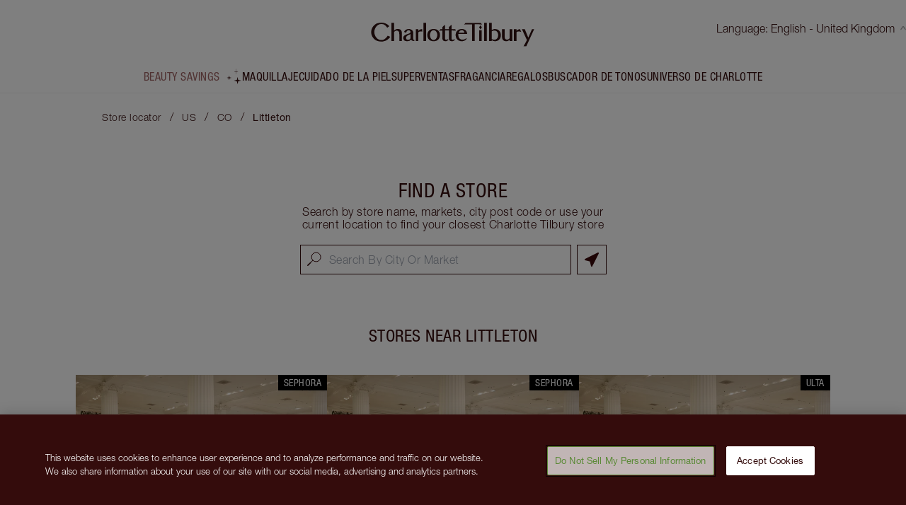

--- FILE ---
content_type: text/html; charset=utf-8
request_url: https://stores.charlottetilbury.com/es/us/co/littleton
body_size: 21660
content:
<!DOCTYPE html><html lang="es"><head><link rel="stylesheet" href="/assets/static/index-BlTgRZoG.css"/><title>Todas las ubicaciones de Charlotte Tilbury en Littleton | Mostrador de maquillaje y tienda de cosmética</title>
    <meta charset="UTF-8"/>
    <meta name="viewport" content="width=device-width, initial-scale=1"/>
    <meta name="description" content="undefined"/>
<link rel="icon" type="image/x-icon" href="/assets/static/favicon-BjuWER9C.ico"/>
<link rel="canonical" href="https://stores.charlottetilbury.com/es/us/co/littleton"/>
<link rel="alternate" hreflang="x-default" href="https://stores.charlottetilbury.com/us/co/littleton"/>
<link rel="alternate" hreflang="de" href="https://stores.charlottetilbury.com/de/us/co/littleton"/>
<link rel="alternate" hreflang="en-au" href="https://stores.charlottetilbury.com/en-au/us/co/littleton"/>
<link rel="alternate" hreflang="en-ca" href="https://stores.charlottetilbury.com/en-ca/us/co/littleton"/>
<link rel="alternate" hreflang="en-us" href="https://stores.charlottetilbury.com/en-us/us/co/littleton"/>
<link rel="alternate" hreflang="es" href="https://stores.charlottetilbury.com/es/us/co/littleton"/>
<link rel="alternate" hreflang="es-us" href="https://stores.charlottetilbury.com/es-us/us/co/littleton"/>
<link rel="alternate" hreflang="fr" href="https://stores.charlottetilbury.com/fr/us/co/littleton"/>
<link rel="alternate" hreflang="fr-ca" href="https://stores.charlottetilbury.com/fr-ca/us/co/littleton"/>
<link rel="alternate" hreflang="it" href="https://stores.charlottetilbury.com/it/us/co/littleton"/>
<link rel="alternate" hreflang="pl" href="https://stores.charlottetilbury.com/pl/us/co/littleton"/>
<link rel="alternate" hreflang="zh-hans" href="https://stores.charlottetilbury.com/zh-hans/us/co/littleton"/>
    <!-- OneTrust Cookies Consent Notice start for charlottetilbury.com -->
    <script src="https://cdn.cookielaw.org/scripttemplates/otSDKStub.js" data-document-language="true" type="text/javascript" charset="UTF-8" data-domain-script="8744cf96-a535-4214-b868-d0e54726f3bf-test"></script>
    <script type="text/javascript">function OptanonWrapper() { }</script>
        <!-- OneTrust Cookies Consent Notice end for charlottetilbury.com -->
	<!-- Appsflyer banner start for charlottetilbury.com -->
  <script>
  !function(t,e,n,s,a,c,i,o,p){t.AppsFlyerSdkObject=a,t.AF=t.AF||function(){(t.AF.q=t.AF.q||[]).push([Date.now()].concat(Array.prototype.slice.call(arguments)))},t.AF.id=t.AF.id||i,t.AF.plugins={},o=e.createElement(n),p=e.getElementsByTagName(n)[0],o.async=1,o.src="https://websdk.appsflyer.com?"+(c.length>0?"st="+c.split(",").sort().join(",")+"&":"")+(i.length>0?"af_id="+i:""),p.parentNode.insertBefore(o,p)}(window,document,"script",0,"AF","banners",{banners: {key: "52896953-5ff5-4403-a3ac-5e5b6796b039"}});
  AF('banners', 'showBanner')
  </script>
	<!-- Appsflyer banner end for charlottetilbury.com -->
    <script>
    window.ga=window.ga||function(){(ga.q=ga.q||[]).push(arguments)};ga.l=+new Date;
    ga('create', '', 'auto', 'yext'); ga('yext.set', 'dimension1', 'all');ga('yext.send', 'pageview');
    </script>
    <script async="" src="https://www.google-analytics.com/analytics.js"></script>
    <!-- Google Tag Manager --><script type="text/javascript">(function(w, d, s, l, i) {w[l] = w[l] || []; w[l].push({'gtm.start': new Date().getTime(), event: 'gtm.js'}); var f = d.getElementsByTagName(s)[0], j = d.createElement(s), dl = l != 'dataLayer' ? '&l=' + l : ''; j.async = true; j.src = 'https://www.googletagmanager.com/gtm.js?id=' + i + dl; f.parentNode.insertBefore(j, f);})(window, document, 'script', 'dataLayer', 'GTM-P6SDQD8' );</script><!-- End Google Tag Manager --><script type="module">
        const componentURL = new URL("/assets/client/city.BD37XpDK.js", import.meta.url)
        const component = await import(componentURL);

        const renderURL = new URL("/assets/render/_client.C8Vv9Z_U.js", import.meta.url)
        const render = await import(renderURL);

        render.render(
        {
            Page: component.default,
            pageProps: JSON.parse(decodeURIComponent("%7B%22document%22%3A%7B%22__%22%3A%7B%22entityPageSet%22%3A%7B%7D%2C%22name%22%3A%22city%22%7D%2C%22_additionalLayoutComponents%22%3A%5B%22CustomCodeSection%22%5D%2C%22_env%22%3A%7B%7D%2C%22_schema%22%3A%7B%22%40context%22%3A%22https%3A%2F%2Fschema.org%22%2C%22%40type%22%3A%22Thing%22%2C%22name%22%3A%22Littleton%22%2C%22url%22%3A%22stores.charlottetilbury.com%2Fes%2Fus%2Fco%2Flittleton%22%7D%2C%22_site%22%3A%7B%22c_aboutThisStore%22%3A%22Acerca%20de%20esta%20tienda%22%2C%22c_availableUntil%22%3A%22Disponible%20hasta%22%2C%22c_bestSellersList1%22%3A%5B%7B%22id%22%3A%22magic-cream%22%2C%22image%22%3A%7B%22alternateText%22%3A%22Pearly-white%20face%20cream%20in%20a%20glass%20jar%20with%20a%20gold-coloured%20lid%20with%20text%20on%20it%2C%20'Charlotte's%20magic%20cream'.%22%2C%22height%22%3A200%2C%22url%22%3A%22https%3A%2F%2Fa.mktgcdn.com%2Fp%2FGngVXzT3Ojaq1oq9okd7fuAAQEBZFJhgJs1dZgByS-g%2F200x200.png%22%2C%22width%22%3A200%7D%2C%22link%22%3A%22https%3A%2F%2Fwww.charlottetilbury.com%2Fuk%2Fproduct%2Fcharlottes-magic-cream%22%2C%22subtitle%22%3A%2250%20ML%20MOISTURISER%22%2C%22title%22%3A%22CHARLOTTE'S%20MAGIC%20CREAM%22%7D%2C%7B%22id%22%3A%22flawless-looking-skin-kit%22%2C%22image%22%3A%7B%22alternateText%22%3A%22A%20foundation%20wand%20in%20gold%20packaging%20with%20a%20brown-beige-coloured%20body%20to%20show%20the%20shade%20of%20the%20foundation%20inside%2C%20and%20a%20pressed%20powder%20compact%20with%20a%20mirrored%20lid.%22%2C%22height%22%3A200%2C%22url%22%3A%22https%3A%2F%2Fa.mktgcdn.com%2Fp%2FcFcmcdTYfOJXtIqMg_rTvkBLs4gMqptz0QouyWa3Cpo%2F200x200.png%22%2C%22width%22%3A200%7D%2C%22link%22%3A%22https%3A%2F%2Fwww.charlottetilbury.com%2Fuk%2Fproduct%2Fcharlottes-beautiful-skin-complexion-kit%22%2C%22subtitle%22%3A%22MAGICAL%20SAVINGS%22%2C%22title%22%3A%22CHARLOTTE%E2%80%99S%20BEAUTIFUL%2C%20FLAWLESS%20LOOKING%20SKIN%20KIT%22%7D%2C%7B%22id%22%3A%22contour-duo%22%2C%22image%22%3A%7B%22alternateText%22%3A%22Medium-pink%20liquid%20blush%20wand%20and%20glowy%20brown%20contour%20wand.%22%2C%22height%22%3A200%2C%22url%22%3A%22https%3A%2F%2Fa.mktgcdn.com%2Fp%2Fw22Ov9Jgi7y6oe53QT5wd1C_IdUihItwNEqDaSGHT_0%2F200x200.png%22%2C%22width%22%3A200%7D%2C%22link%22%3A%22https%3A%2F%2Fwww.charlottetilbury.com%2Fuk%2Fproduct%2Fhollywood-contour-highlighter-duo%22%2C%22subtitle%22%3A%22MAGICAL%20SAVINGS%22%2C%22title%22%3A%22THE%20HOLLYWOOD%20CONTOUR%20DUO%22%7D%2C%7B%22id%22%3A%22flawless-filter%22%2C%22image%22%3A%7B%22alternateText%22%3A%22HOLLYWOOD-FLAWLESS-FILTER---PACKSHOT---OPEN---4-MEDIUM%22%2C%22height%22%3A200%2C%22url%22%3A%22https%3A%2F%2Fa.mktgcdn.com%2Fp%2FM7S4B0yoFQzzLCj8Wnm1k-rz9AVYAG3eJGDEXwPqtPo%2F200x200.png%22%2C%22width%22%3A200%7D%2C%22link%22%3A%22https%3A%2F%2Fwww.charlottetilbury.com%2Fuk%2Fproduct%2Fhollywood-flawless-filter-shade-4-medium%22%2C%22subtitle%22%3A%224%20MEDIUM%22%2C%22title%22%3A%22HOLLYWOOD%20FLAWLESS%20FILTER%22%7D%2C%7B%22id%22%3A%22flawless-setting-spray%22%2C%22image%22%3A%7B%22height%22%3A200%2C%22url%22%3A%22https%3A%2F%2Fa.mktgcdn.com%2Fp%2FsF57rjtlFrZBNLsRCzNCECpEkQCl8Ax_lMsXoeb3h60%2F200x200.png%22%2C%22width%22%3A200%7D%2C%22link%22%3A%22https%3A%2F%2Fwww.charlottetilbury.com%2Fuk%2Fproduct%2Fairbrush-flawless-setting-spray%22%2C%22subtitle%22%3A%22ORIGINAL%20100%20ML%22%2C%22title%22%3A%22AIRBRUSH%20FLAWLESS%20SETTING%20SPRAY%22%7D%5D%2C%22c_blackFridayCTA%22%3A%7B%22label%22%3A%22Beauty%20Savings%22%2C%22link%22%3A%22https%3A%2F%2Fwww.charlottetilbury.com%2Fproducts%2Fmagical-beauty-savings%22%2C%22linkType%22%3A%22OTHER%22%7D%2C%22c_captcha%22%3A%22Este%20sitio%20est%C3%A1%20protegido%20por%20reCAPTCHA%20y%20se%20aplican%20la%20Pol%C3%ADtica%20de%20privacidad%20de%20Google%20y%20sus%20Condiciones%20de%20uso.%22%2C%22c_certificationBar%22%3A%22Sello%20de%20aprobaci%C3%B3n%20de%20Leaping%20Bunny%22%2C%22c_charlottesWorldList1%22%3A%5B%7B%22id%22%3A%22charlottes-world-1%22%2C%22image%22%3A%7B%22alternateText%22%3A%22Charlotte%20Tilbury%20wearing%20glowy%20peach%20blush%2C%20pink%20lipstick%20and%20shimmery%20eyeshadow%20with%20a%20black%20dress.%22%2C%22height%22%3A200%2C%22url%22%3A%22https%3A%2F%2Fa.mktgcdn.com%2Fp%2F5sOE7a-bJ23CAeRy4Uqa7d-K3e7CNt94M3clgBFu018%2F200x200.jpg%22%2C%22width%22%3A200%7D%2C%22link%22%3A%22https%3A%2F%2Fwww.charlottetilbury.com%2Fuk%2Fcontent%2Fcharlottes-story%22%2C%22title%22%3A%22About%20Charlotte%20Tilbury%22%7D%2C%7B%22id%22%3A%22charlottes-world-2%22%2C%22image%22%3A%7B%22alternateText%22%3A%22Charlotte%20Tilbury%20applying%20red%20lipstick%20on%20a%20blonde%20model%20with%20a%20fair%20complexion%2C%20who's%20wearing%20glowy%20makeup%20with%20shimmery%20eyeshadow.%22%2C%22height%22%3A200%2C%22url%22%3A%22https%3A%2F%2Fa.mktgcdn.com%2Fp%2F4MWBdokL4zpA-W4HmCQmwcy3uJLKMREJICr6jMz5QzI%2F200x200.png%22%2C%22width%22%3A200%7D%2C%22link%22%3A%22https%3A%2F%2Fwww.charlottetilbury.com%2Fuk%2Fsecrets%22%2C%22title%22%3A%22Beauty%20Secrets%20%2B%20Tutorials%22%7D%2C%7B%22id%22%3A%22charlottes-world-3%22%2C%22image%22%3A%7B%22alternateText%22%3A%22NAV%204%22%2C%22height%22%3A400%2C%22url%22%3A%22https%3A%2F%2Fa.mktgcdn.com%2Fp%2FGcanZmR08dqL9i-lmn89aJsQ78oni_oENBTiPNCAN8g%2F400x400.jpg%22%2C%22width%22%3A400%7D%2C%22link%22%3A%22https%3A%2F%2Fwww.charlottetilbury.com%2Fuk%2Floyalty-landing-page%22%2C%22title%22%3A%22Loyalty%20Programme%22%7D%2C%7B%22id%22%3A%22charlottes-world-4%22%2C%22image%22%3A%7B%22alternateText%22%3A%22Charlotte%20X%20Disney100%20Virtual%20Beauty%20Wonderland%22%2C%22height%22%3A400%2C%22url%22%3A%22https%3A%2F%2Fa.mktgcdn.com%2Fp%2FAv-_sy-Iyc8bb7GwCRZdMCnuIJMtLv77PUuVjTTZ8AA%2F400x400.jpg%22%2C%22width%22%3A400%7D%2C%22link%22%3A%22https%3A%2F%2Fwww.charlottetilbury.com%2Fvirtual-store%23%2F%22%2C%22title%22%3A%22Discover%20The%20New!%20Charlotte%20X%20Disney100%20Beauty%20Wonderland%22%7D%2C%7B%22id%22%3A%22charlottes-world-5%22%2C%22image%22%3A%7B%22alternateText%22%3A%22Sofia%20Tilbury%20wearing%20glowy%20nude%20pink%20makeup%20while%20holding%20a%20quad%20eyeshadow%20palette%20and%20an%20open%20lipstick%20while%20surrounded%20by%20makeup.%22%2C%22height%22%3A200%2C%22url%22%3A%22https%3A%2F%2Fa.mktgcdn.com%2Fp%2FfLLIdPmqo9BLyBiMjE1bVp-E32Xx-btsSgpF1fke6lg%2F200x200.png%22%2C%22width%22%3A200%7D%2C%22link%22%3A%22https%3A%2F%2Fwww.charlottetilbury.com%2Fuk%2Fcontent%2Fmeet-sofia-tilbury%22%2C%22title%22%3A%22About%20Sofia%20Tilbury%22%7D%2C%7B%22id%22%3A%22charlottes-world-6%22%2C%22image%22%3A%7B%22alternateText%22%3A%22Pearly-white%20face%20cream%20in%20a%20glass%20pot%20with%20a%20gold-coloured%20lid.%22%2C%22height%22%3A1000%2C%22url%22%3A%22https%3A%2F%2Fa.mktgcdn.com%2Fp%2FVnkuPLNCL6k5JW0D-XJlj3zN-TBq74V6RCBoW3syCNg%2F1000x1000.jpg%22%2C%22width%22%3A1000%7D%2C%22link%22%3A%22https%3A%2F%2Fwww.charlottetilbury.com%2Fuk%2Fsecrets%2Fstory-behind-charlottes-magic-cream%22%2C%22title%22%3A%22The%20Story%20Behind%20Magic%20Cream%22%7D%5D%2C%22c_cityMetaTitle%22%3A%22Todas%20las%20ubicaciones%20de%20Charlotte%20Tilbury%20en%20%7B%7Bcity%7D%7D%20%7C%20Mostrador%20de%20maquillaje%20y%20tienda%20de%20cosm%C3%A9tica%22%2C%22c_closed%22%3A%22Cerrada%22%2C%22c_copyRightText%22%3A%222013-%7Byear%7D%20%C2%A9%20Islestarr%20Holdings%20Ltd.%20Todos%20los%20derechos%20reservados.%22%2C%22c_countryMetaTitle%22%3A%22Todas%20las%20ubicaciones%20de%20Charlotte%20Tilbury%20en%20%7B%7Bcountry%7D%7D%20%7C%20Mostrador%20de%20maquillaje%20y%20tienda%20de%20cosm%C3%A9tica%22%2C%22c_dayOfTheWeek%22%3A%22D%C3%ADa%20de%20la%20semana%22%2C%22c_findAStore%22%3A%22Encontrar%20una%20tienda%22%2C%22c_flagshipStore%22%3A%22Beauty%20Wonderlands%22%2C%22c_fourOhfourMessage%22%3A%22Llevo%20encima%20ocho%20maletas%20de%20maquillaje%20para%20trabajar.%20%C2%A1Espero%20que%20me%20puedas%20perdonar%20por%20perder%20una%20p%C3%A1gina!%22%2C%22c_fourOhfourTitle%22%3A%22Lo%20siento%2C%20darling%2C%20no%20s%C3%A9%20qu%C3%A9%20habr%C3%A1%20pasado.%22%2C%22c_frequentlyAskedQuestions%22%3A%22Preguntas%20frecuentes%22%2C%22c_getDirections%22%3A%22C%C3%B3mo%20llegar%22%2C%22c_giftsList1%22%3A%5B%7B%22label%22%3A%22GIFTS%22%7D%2C%7B%22label%22%3A%22View%20All%20Gifts%22%2C%22url%22%3A%22https%3A%2F%2Fwww.charlottetilbury.com%2Fuk%2Fproducts%2Fgifts%22%7D%2C%7B%22label%22%3A%22Charlotte's%20Magic%20Gift%20Finder%22%2C%22url%22%3A%22https%3A%2F%2Fwww.charlottetilbury.com%2Fuk%2Ffinder%2Fgift%22%7D%2C%7B%22label%22%3A%22Charlotte%E2%80%99s%20New!%20Magic%20Gifting%20Universe%22%2C%22url%22%3A%22https%3A%2F%2Fwww.charlottetilbury.com%2Fuk%2Fcontent%2Fluxury-christmas-gift-ideas%22%7D%2C%7B%22label%22%3A%22By%20Price%22%2C%22url%22%3A%22https%3A%2F%2Fwww.charlottetilbury.com%2Fuk%2Fcontent%2Fshop-by-price%22%7D%2C%7B%22label%22%3A%22By%20Category%22%2C%22url%22%3A%22https%3A%2F%2Fwww.charlottetilbury.com%2Fuk%2Fcontent%2Fshop-by-category%22%7D%2C%7B%22label%22%3A%22By%20Recipient%22%2C%22url%22%3A%22https%3A%2F%2Fwww.charlottetilbury.com%2Fuk%2Fcontent%2Fshop-by-recipient%22%7D%2C%7B%22label%22%3A%22EGift%20Cards%22%2C%22url%22%3A%22https%3A%2F%2Fwww.charlottetilbury.com%2Fuk%2Fproduct%2Fgift-card%22%7D%2C%7B%22label%22%3A%22Magic%20Engraving%22%2C%22url%22%3A%22https%3A%2F%2Fwww.charlottetilbury.com%2Fuk%2Fproducts%2Fgifts%2Fpersonalised%22%7D%2C%7B%22label%22%3A%22Gift%20Wrapping%22%2C%22url%22%3A%22https%3A%2F%2Fwww.charlottetilbury.com%2Fuk%2Fcontent%2Fgift-wrap%22%7D%2C%7B%22label%22%3A%22Gift%20a%20Consultation%22%2C%22url%22%3A%22https%3A%2F%2Fwww.charlottetilbury.com%2Fvirtual-consultations-with-team-tilbury%2Fgifting%22%7D%2C%7B%22label%22%3A%2210%25%20OFF%20Build%20Your%20Own%20Beauty%20Kit!%22%2C%22url%22%3A%22https%3A%2F%2Fwww.charlottetilbury.com%2Fuk%2Fproducts%2Fbuild-your-own-beauty-kit%22%7D%5D%2C%22c_giftsList2%22%3A%5B%7B%22id%22%3A%22rock%20lips%22%2C%22image%22%3A%7B%22alternateText%22%3A%22Rocket%20Lips%20in%20Rocket%20Girl%20open%20packaging%22%2C%22height%22%3A200%2C%22url%22%3A%22https%3A%2F%2Fa.mktgcdn.com%2Fp%2FWgDBPFF-RA2-1ip_L1qFoZcnTf1CDmx4u2R8QaVEmSs%2F200x200.jpg%22%2C%22width%22%3A200%7D%2C%22link%22%3A%22https%3A%2F%2Fwww.charlottetilbury.com%2Fuk%2Fproduct%2Frock-lips-lipstick-rocket-girl%22%2C%22subtitle%22%3A%22ROCKET%20GIRL%22%2C%22title%22%3A%22NEW!%20ROCK%20LIPS%22%7D%2C%7B%22id%22%3A%22rock-start-bag%22%2C%22image%22%3A%7B%22alternateText%22%3A%22Rocket%20Make%20Up%20Bag%20Closed%22%2C%22height%22%3A200%2C%22url%22%3A%22https%3A%2F%2Fa.mktgcdn.com%2Fp%2F6BIYbnMn9DYZJnRuEteNIWihXvlfBdwK5J3Q4IYktqc%2F200x200.jpg%22%2C%22width%22%3A200%7D%2C%22link%22%3A%22https%3A%2F%2Fwww.charlottetilbury.com%2Fuk%2Fproduct%2Frock-star-makeup-bag%22%2C%22subtitle%22%3A%22LIMITED%20EDITION%22%2C%22title%22%3A%22NEW!%20ROCK%20STAR%20BAG%22%7D%2C%7B%22id%22%3A%22rock-start-beauty-icons%22%2C%22image%22%3A%7B%22alternateText%22%3A%22Charlotte's%20Rock%20Star%20Beauty%20Icons%20packaging%22%2C%22height%22%3A200%2C%22url%22%3A%22https%3A%2F%2Fa.mktgcdn.com%2Fp%2FmWLvlQC1m3WrW1Bx6Wo8tw4LY_NdTOy4IlQxP0fbkHU%2F200x200.png%22%2C%22width%22%3A200%7D%2C%22link%22%3A%22https%3A%2F%2Fwww.charlottetilbury.com%2Fuk%2Fproduct%2Fcharlottes-rock-star-beauty-icons%22%2C%22subtitle%22%3A%22LIMITED%20EDITION%20MAKEUP%20BAG%20%26%20LIP%20KIT%22%2C%22title%22%3A%22NEW!%20CHARLOTTE%E2%80%99S%20ROCK%20STAR%20BEAUTY%20ICONS%22%7D%2C%7B%22id%22%3A%22rock-lips-lust%22%2C%22image%22%3A%7B%22alternateText%22%3A%22Rocket%20Lips%20Ready%20for%20Lust%20packaging%20open%22%2C%22height%22%3A200%2C%22url%22%3A%22https%3A%2F%2Fa.mktgcdn.com%2Fp%2FexeXIbMx8Uu6YEoyPAQh4sv4QjTxoGeJ_5566ozv-tA%2F200x200.jpg%22%2C%22width%22%3A200%7D%2C%22link%22%3A%22https%3A%2F%2Fwww.charlottetilbury.com%2Fuk%2Fproduct%2Frock-lips-lipstick-ready-for-lust%22%2C%22subtitle%22%3A%22READY%20FOR%20LUST%22%2C%22title%22%3A%22NEW!%20ROCK%20LIPS%22%7D%5D%2C%22c_googlePrivacyPolicy%22%3A%22https%3A%2F%2Fpolicies.google.com%2Fterms%22%2C%22c_googleTermsOfService%22%3A%22https%3A%2F%2Fpolicies.google.com%2Fprivacy%22%2C%22c_headerLogoLink%22%3A%22https%3A%2F%2Fwww.charlottetilbury.com%2Fes%22%2C%22c_headerNav%22%3A%5B%7B%22id%22%3A%22special-cta%22%2C%22link%22%3A%22https%3A%2F%2Fwww.charlottetilbury.com%2Fproducts%2Fmagical-beauty-savings%22%2C%22title%22%3A%22Beauty%20Savings%22%7D%2C%7B%22link%22%3A%22https%3A%2F%2Fwww.charlottetilbury.com%2Fes%2Fproducts%2Fmaquillaje%22%2C%22title%22%3A%22MAQUILLAJE%22%7D%2C%7B%22link%22%3A%22https%3A%2F%2Fwww.charlottetilbury.com%2Fes%2Fproducts%2Fcuidado-de-la-piel%22%2C%22title%22%3A%22CUIDADO%20DE%20LA%20PIEL%22%7D%2C%7B%22link%22%3A%22https%3A%2F%2Fwww.charlottetilbury.com%2Fes%2Fproducts%2Fsuperventas%22%2C%22title%22%3A%22SUPERVENTAS%22%7D%2C%7B%22link%22%3A%22https%3A%2F%2Fwww.charlottetilbury.com%2Fes%2Fproducts%2Fperfume%22%2C%22title%22%3A%22FRAGANCIA%22%7D%2C%7B%22link%22%3A%22https%3A%2F%2Fwww.charlottetilbury.com%2Fes%2Fproducts%2Fregalos%22%2C%22title%22%3A%22REGALOS%22%7D%2C%7B%22link%22%3A%22https%3A%2F%2Fwww.charlottetilbury.com%2Fes%2Fcontent%2Fpro-beauty-tech-tools%22%2C%22title%22%3A%22BUSCADOR%20DE%20TONOS%22%7D%2C%7B%22link%22%3A%22https%3A%2F%2Fwww.charlottetilbury.com%2Fes%2Fsecrets%22%2C%22title%22%3A%22UNIVERSO%20DE%C2%A0CHARLOTTE%22%7D%5D%2C%22c_hours%22%3A%22Horario%22%2C%22c_incentivesBar%22%3A%5B%7B%22id%22%3A%22freeDelivery%22%2C%22link%22%3A%22https%3A%2F%2Fwww.charlottetilbury.com%2Fes%2Fhelp%2Fdelivery%22%2C%22subtitle%22%3A%22Env%C3%ADo%20est%C3%A1ndar%20GRATIS%20con%20los%20pedidos%20de%20m%C3%A1s%20de%2059%C2%A0%E2%82%AC%22%2C%22title%22%3A%22ENV%C3%8DO%20GRATUITO%22%7D%2C%7B%22id%22%3A%22freeSamples%22%2C%22link%22%3A%22https%3A%2F%2Fwww.charlottetilbury.com%2Fes%2Fhelp%2Ffree-samples%22%2C%22subtitle%22%3A%22al%20finalizar%20la%20compra%22%2C%22title%22%3A%22ELIGE%202%C2%A0MUESTRAS%20GRATUITAS%22%7D%2C%7B%22id%22%3A%22referFriend%22%2C%22link%22%3A%22https%3A%2F%2Fwww.charlottetilbury.com%2Fes%2Frefer-a-friend%22%2C%22subtitle%22%3A%22y%20ah%C3%B3rrate%2020%C2%A0%E2%82%AC%20en%20tu%20pr%C3%B3ximo%20pedido%20de%20m%C3%A1s%20de%20100%C2%A0%E2%82%AC%22%2C%22title%22%3A%22PRES%C3%89NTANOS%20A%20TUS%20FABULOSAS%20AMIGAS%22%7D%2C%7B%22id%22%3A%22virtualConsultations%22%2C%22link%22%3A%22https%3A%2F%2Fwww.charlottetilbury.com%2Fes%2Fvirtual-consultations-with-team-tilbury%22%2C%22subtitle%22%3A%22Consultas%20personalizadas%20con%20mis%20estilistas%20de%20belleza%22%2C%22title%22%3A%22CONSULTAS%20VIRTUALES%22%7D%5D%2C%22c_language%22%3A%22Idioma%22%2C%22c_locatorMetaTitle%22%3A%22Encuentra%20la%20tienda%20f%C3%ADsica%20de%20maquillaje%20y%20el%20Beauty%20Wonderland%20de%20Charlotte%20Tilbury%20m%C3%A1s%20cercanos%22%2C%22c_makeupList1%22%3A%5B%7B%22label%22%3A%22Face%22%7D%2C%7B%22label%22%3A%22View%20All%20Face%22%2C%22url%22%3A%22https%3A%2F%2Fwww.charlottetilbury.com%2Fuk%2Fproducts%2Fmakeup%2Fface%22%7D%2C%7B%22label%22%3A%22Foundation%22%2C%22url%22%3A%22https%3A%2F%2Fwww.charlottetilbury.com%2Fuk%2Fproducts%2Fmakeup%2Fface%2Ffoundation%22%7D%2C%7B%22label%22%3A%22Primer%22%2C%22url%22%3A%22https%3A%2F%2Fwww.charlottetilbury.com%2Fuk%2Fproducts%2Fmakeup%2Fface%2Fprimer%22%7D%2C%7B%22label%22%3A%22Concealer%20and%20Colour%20Corrector%22%2C%22url%22%3A%22https%3A%2F%2Fwww.charlottetilbury.com%2Fuk%2Fproducts%2Fmakeup%2Fface%2Fconcealer%22%7D%2C%7B%22label%22%3A%22Powder%20and%20Setting%20Spray%22%2C%22url%22%3A%22https%3A%2F%2Fwww.charlottetilbury.com%2Fuk%2Fproducts%2Fmakeup%2Fface%2Fpowder%22%7D%2C%7B%22label%22%3A%22Hollywood%20Flawless%20Filter%22%2C%22url%22%3A%22https%3A%2F%2Fwww.charlottetilbury.com%2Fuk%2Fproducts%2Fmakeup%2Fface%2Fhollywood-flawless-filter%22%7D%2C%7B%22label%22%3A%22Face%20Palettes%22%2C%22url%22%3A%22https%3A%2F%2Fwww.charlottetilbury.com%2Fuk%2Fproducts%2Fmakeup%2Fface-palettes%22%7D%2C%7B%22label%22%3A%22Face%20Kits%22%2C%22url%22%3A%22https%3A%2F%2Fwww.charlottetilbury.com%2Fuk%2Fproducts%2Fmakeup%2Fface%2Fface-kits%22%7D%2C%7B%22label%22%3A%22Brushes%20and%20Tools%22%2C%22url%22%3A%22https%3A%2F%2Fwww.charlottetilbury.com%2Fuk%2Fproducts%2Fmakeup%2Ftools%22%7D%2C%7B%22label%22%3A%22Makeup%20Kits%20%26%20Sets%22%2C%22url%22%3A%22https%3A%2F%2Fwww.charlottetilbury.com%2Fuk%2Fproducts%2Fmakeup%2Fkits%22%7D%5D%2C%22c_makeupList2%22%3A%5B%7B%22label%22%3A%22Cheek%22%7D%2C%7B%22label%22%3A%22View%20All%20Cheek%22%2C%22url%22%3A%22https%3A%2F%2Fwww.charlottetilbury.com%2Fuk%2Fproducts%2Fmakeup%2Fcheek%22%7D%2C%7B%22label%22%3A%22Contour%22%2C%22url%22%3A%22https%3A%2F%2Fwww.charlottetilbury.com%2Fuk%2Fproducts%2Fmakeup%2Fcheek%2Fcontour%22%7D%2C%7B%22label%22%3A%22Cream%20Bronzer%22%2C%22url%22%3A%22https%3A%2F%2Fwww.charlottetilbury.com%2Fuk%2Fproducts%2Fmakeup%2Fcheek%2Fbronzer%2Fcream-bronzer%22%7D%2C%7B%22label%22%3A%22Bronzer%22%2C%22url%22%3A%22https%3A%2F%2Fwww.charlottetilbury.com%2Fuk%2Fproducts%2Fmakeup%2Fcheek%2Fbronzer%22%7D%2C%7B%22label%22%3A%22Beauty%20Light%20Wands%22%2C%22url%22%3A%22https%3A%2F%2Fwww.charlottetilbury.com%2Fuk%2Fproducts%2Fmakeup%2Fcheek%2Fbeauty-light-wands%22%7D%2C%7B%22label%22%3A%22Liquid%20Blush%22%2C%22url%22%3A%22https%3A%2F%2Fwww.charlottetilbury.com%2Fuk%2Fproducts%2Fblush%2Fliquid-blush%22%7D%2C%7B%22label%22%3A%22Highlighter%22%2C%22url%22%3A%22https%3A%2F%2Fwww.charlottetilbury.com%2Fuk%2Fproducts%2Fmakeup%2Fcheek%2Fhighlighter%22%7D%2C%7B%22label%22%3A%22Blush%22%2C%22url%22%3A%22https%3A%2F%2Fwww.charlottetilbury.com%2Fuk%2Fproducts%2Fmakeup%2Fcheek%2Fblush%22%7D%2C%7B%22label%22%3A%22Cheek%20Kits%22%2C%22url%22%3A%22https%3A%2F%2Fwww.charlottetilbury.com%2Fuk%2Fproducts%2Fmakeup%2Fcheek%2Fcheek-kits%22%7D%5D%2C%22c_makeupList3%22%3A%5B%7B%22label%22%3A%22Eyes%22%7D%2C%7B%22label%22%3A%22View%20All%20Eyes%22%2C%22url%22%3A%22https%3A%2F%2Fwww.charlottetilbury.com%2Fuk%2Fproducts%2Fmakeup%2Feyes%22%7D%2C%7B%22label%22%3A%22Shop%20By%20Eye%20Colour%22%2C%22url%22%3A%22https%3A%2F%2Fwww.charlottetilbury.com%2Fuk%2Fcontent%2Fshop-by-eye-colour%22%7D%2C%7B%22label%22%3A%22Eyeshadow%22%2C%22url%22%3A%22https%3A%2F%2Fwww.charlottetilbury.com%2Fuk%2Fproducts%2Fmakeup%2Feyes%2Feyeshadow%22%7D%2C%7B%22label%22%3A%22Mascara%22%2C%22url%22%3A%22https%3A%2F%2Fwww.charlottetilbury.com%2Fuk%2Fproducts%2Fmakeup%2Feyes%2Fmascara%22%7D%2C%7B%22label%22%3A%22Eyeliner%22%2C%22url%22%3A%22https%3A%2F%2Fwww.charlottetilbury.com%2Fuk%2Fproducts%2Fmakeup%2Feyes%2Feyeliner%22%7D%2C%7B%22label%22%3A%22Eyebrow%20Makeup%22%2C%22url%22%3A%22https%3A%2F%2Fwww.charlottetilbury.com%2Fuk%2Fproducts%2Fmakeup%2Feyes%2Feyebrows%22%7D%2C%7B%22label%22%3A%22Eye%20Cream%22%2C%22url%22%3A%22https%3A%2F%2Fwww.charlottetilbury.com%2Fuk%2Fproducts%2Fskin-care%2Fface%2Feye-cream%22%7D%2C%7B%22label%22%3A%22Brushes%20and%20Tools%22%2C%22url%22%3A%22https%3A%2F%2Fwww.charlottetilbury.com%2Fuk%2Fproducts%2Fmakeup%2Ftools%22%7D%2C%7B%22label%22%3A%22Eye%20Kits%22%2C%22url%22%3A%22https%3A%2F%2Fwww.charlottetilbury.com%2Fuk%2Fproducts%2Fmakeup%2Feyes%2Feye-kits%22%7D%5D%2C%22c_makeupList4%22%3A%5B%7B%22label%22%3A%22Lips%22%7D%2C%7B%22label%22%3A%22View%20All%20Lips%22%2C%22url%22%3A%22https%3A%2F%2Fwww.charlottetilbury.com%2Fuk%2Fproducts%2Fmakeup%2Flips%22%7D%2C%7B%22label%22%3A%22Lipstick%22%2C%22url%22%3A%22https%3A%2F%2Fwww.charlottetilbury.com%2Fuk%2Fproducts%2Fmakeup%2Flips%2Flipsticks%22%7D%2C%7B%22label%22%3A%22Lip%20Gloss%22%2C%22url%22%3A%22https%3A%2F%2Fwww.charlottetilbury.com%2Fuk%2Fproducts%2Fmakeup%2Flips%2Flip-gloss%22%7D%2C%7B%22label%22%3A%22Lip%20Liner%22%2C%22url%22%3A%22https%3A%2F%2Fwww.charlottetilbury.com%2Fuk%2Fproducts%2Fmakeup%2Flips%2Flip-liner%22%7D%2C%7B%22label%22%3A%22Lip%20Care%22%2C%22url%22%3A%22https%3A%2F%2Fwww.charlottetilbury.com%2Fuk%2Fproducts%2Fskin-care%2Flip-care%22%7D%2C%7B%22label%22%3A%22Lip%20Brush%22%2C%22url%22%3A%22https%3A%2F%2Fwww.charlottetilbury.com%2Fuk%2Fproduct%2Flip-brush%22%7D%2C%7B%22label%22%3A%22Lip%20Kits%22%2C%22url%22%3A%22https%3A%2F%2Fwww.charlottetilbury.com%2Fuk%2Fproducts%2Fmakeup%2Flips%2Flip-kits%22%7D%2C%7B%22label%22%3A%22Lipstick%20Finder%22%2C%22url%22%3A%22https%3A%2F%2Fwww.charlottetilbury.com%2Fuk%2Fcontent%2Ffinder%2Flipstick%22%7D%5D%2C%22c_makeupList5%22%3A%5B%7B%22label%22%3A%22EVEN%20MORE%20MAGIC!%22%7D%2C%7B%22label%22%3A%22View%20All%20Makeup%22%2C%22url%22%3A%22https%3A%2F%2Fwww.charlottetilbury.com%2Fuk%2Fproducts%2Fmakeup%22%7D%2C%7B%22label%22%3A%22Wedding%20Makeup%22%2C%22url%22%3A%22https%3A%2F%2Fwww.charlottetilbury.com%2Fuk%2Fcontent%2Fwedding-makeup%22%7D%2C%7B%22label%22%3A%22Online%20Exclusives%22%2C%22url%22%3A%22https%3A%2F%2Fwww.charlottetilbury.com%2Fuk%2Fproducts%2Fonline-exclusives%22%7D%2C%7B%22label%22%3A%2210%25%20OFF%20Build%20Your%20Own%20Beauty%20Kit!%22%2C%22url%22%3A%22https%3A%2F%2Fwww.charlottetilbury.com%2Fuk%2Fproducts%2Fbuild-your-own-beauty-kit%22%7D%2C%7B%22label%22%3A%22Travel%20Essentials%22%2C%22url%22%3A%22https%3A%2F%2Fwww.charlottetilbury.com%2Fuk%2Fproducts%2Ftravel-essentials%22%7D%2C%7B%22label%22%3A%22Pillow%20Talk%20Collection%22%2C%22url%22%3A%22https%3A%2F%2Fwww.charlottetilbury.com%2Fuk%2Fproducts%2Fmakeup%2Fcollections%2Fpillow-talk%22%7D%2C%7B%22label%22%3A%2210%20Iconic%20Looks%22%2C%22url%22%3A%22https%3A%2F%2Fwww.charlottetilbury.com%2Fuk%2Fproducts%2Flooks%22%7D%2C%7B%22label%22%3A%22Beauty%20Subscriptions%22%2C%22url%22%3A%22https%3A%2F%2Fwww.charlottetilbury.com%2Fuk%2Fproducts%2Fbeauty-subscriptions%22%7D%2C%7B%22label%22%3A%22Magical%20Savings!%22%2C%22url%22%3A%22https%3A%2F%2Fwww.charlottetilbury.com%2Fuk%2Fproducts%2Fmagical-beauty-savings%22%7D%2C%7B%22label%22%3A%22Refillable%20Makeup%22%2C%22url%22%3A%22https%3A%2F%2Fwww.charlottetilbury.com%2Fuk%2Fproducts%2Frefillable-makeup-skincare%22%7D%2C%7B%22label%22%3A%22Trending%20Now!%22%2C%22url%22%3A%22https%3A%2F%2Fwww.charlottetilbury.com%2Fuk%2Fproducts%2Ftrending-now%22%7D%5D%2C%22c_menuList%22%3A%5B%7B%22label%22%3A%22LOCALIZADOR%C2%A0DE%20TIENDAS%22%2C%22url%22%3A%22https%3A%2F%2Fstores.charlottetilbury.com%2F%22%7D%2C%7B%22label%22%3A%22PROGRAMA%20PRO%20ARTIST%22%2C%22url%22%3A%22https%3A%2F%2Fwww.charlottetilbury.com%2Fes%2Fpro-program%22%7D%2C%7B%22label%22%3A%22PROGRAMAS%C2%A0DE%C2%A0EMBAJADORES%C2%A0Y%20AFILIZACI%C3%93N%22%2C%22url%22%3A%22https%3A%2F%2Fwww.charlottetilbury.com%2Fes%2Fcontent%2Fafilliate-ambassador-programmes%22%7D%2C%7B%22label%22%3A%22SUSCRIPCIONES%22%2C%22url%22%3A%22https%3A%2F%2Fwww.charlottetilbury.com%2Fes%2Fcontent%2Fbeauty-subscriptions-learn-more%22%7D%2C%7B%22label%22%3A%22ATENCI%C3%93N%20AL%20CLIENTE%22%2C%22url%22%3A%22https%3A%2F%2Fhelp.charlottetilbury.com%2Fhc%2Fes%22%7D%2C%7B%22label%22%3A%22ENV%C3%8DO%22%2C%22url%22%3A%22https%3A%2F%2Fwww.charlottetilbury.com%2Fes%2Fhelp%2Fdelivery%22%7D%2C%7B%22label%22%3A%22DEVOLUCIONES%22%2C%22url%22%3A%22https%3A%2F%2Fwww.charlottetilbury.com%2Fes%2Fhelp%2Freturns%22%7D%2C%7B%22label%22%3A%22PREGUNTAS%20FRECUENTES%22%2C%22url%22%3A%22https%3A%2F%2Fwww.charlottetilbury.com%2Fes%2Fhelp%2Ffaq%22%7D%2C%7B%22label%22%3A%22EMPLEO%22%2C%22url%22%3A%22https%3A%2F%2Fapply.workable.com%2Fcharlotte-tilbury%2F%22%7D%2C%7B%22label%22%3A%22SOBRE%20CHARLOTTE%22%2C%22url%22%3A%22https%3A%2F%2Fwww.charlottetilbury.com%2Fes%2Fcontent%2Fcharlottes-story%22%7D%2C%7B%22label%22%3A%22CHARLOTTE%20TILBURY%20PROMOCIONES%22%2C%22url%22%3A%22https%3A%2F%2Fwww.charlottetilbury.com%2Fes%2Fcontent%2Fcharlotte-tilbury-promociones%22%7D%5D%2C%22c_miles%22%3A%22Millas%22%2C%22c_myLocation%22%3A%22Mi%20ubicaci%C3%B3n%22%2C%22c_nearbyStores%22%3A%22Tiendas%20cercanas%22%2C%22c_newInList1%22%3A%5B%7B%22label%22%3A%22NEW%20IN%22%7D%2C%7B%22label%22%3A%22Shop%20New%20In%22%2C%22url%22%3A%22https%3A%2F%2Fwww.charlottetilbury.com%2Fuk%2Fproducts%2Fnew%22%7D%2C%7B%22label%22%3A%22Shop%20Limited-Edition%20Rocket%20Collection%22%2C%22url%22%3A%22https%3A%2F%2Fwww.charlottetilbury.com%2Fuk%2Fproducts%2Fmakeup%2Fcollections%2Frocket-fund-elton-john%22%7D%2C%7B%22label%22%3A%22Charlotte%E2%80%99s%20New!%20Magic%20Gifting%20Universe%22%2C%22url%22%3A%22https%3A%2F%2Fwww.charlottetilbury.com%2Fuk%2Fcontent%2Fluxury-christmas-gift-ideas%22%7D%2C%7B%22label%22%3A%22Magic%20Gift%20Finder%22%2C%22url%22%3A%22https%3A%2F%2Fwww.charlottetilbury.com%2Ffinder%2Fgift%22%7D%2C%7B%22label%22%3A%22Trinkets%22%2C%22url%22%3A%22https%3A%2F%2Fwww.charlottetilbury.com%2Fuk%2Fproducts%2Fgifts%2Ftrinkets%22%7D%2C%7B%22label%22%3A%22Treats%22%2C%22url%22%3A%22https%3A%2F%2Fwww.charlottetilbury.com%2Fuk%2Fproducts%2Fgifts%2Ftreats%22%7D%2C%7B%22label%22%3A%22Treasures%22%2C%22url%22%3A%22https%3A%2F%2Fwww.charlottetilbury.com%2Fuk%2Fproducts%2Fgifts%2Ftreasures%22%7D%5D%2C%22c_newInList2%22%3A%5B%7B%22id%22%3A%22rock-lips%22%2C%22image%22%3A%7B%22alternateText%22%3A%22Rocket%20Lips%20in%20Rocket%20Girl%20open%20packaging%22%2C%22height%22%3A200%2C%22url%22%3A%22https%3A%2F%2Fa.mktgcdn.com%2Fp%2FWgDBPFF-RA2-1ip_L1qFoZcnTf1CDmx4u2R8QaVEmSs%2F200x200.jpg%22%2C%22width%22%3A200%7D%2C%22link%22%3A%22https%3A%2F%2Fwww.charlottetilbury.com%2Fuk%2Fproduct%2Frock-lips-lipstick-rocket-girl%22%2C%22subtitle%22%3A%22ROCKET%20GIRL%22%2C%22title%22%3A%22NEW!%20ROCK%20LIPS%22%7D%2C%7B%22id%22%3A%22rock-bag%22%2C%22image%22%3A%7B%22alternateText%22%3A%22Rocket%20Make%20Up%20Bag%20Closed%22%2C%22height%22%3A200%2C%22url%22%3A%22https%3A%2F%2Fa.mktgcdn.com%2Fp%2F6BIYbnMn9DYZJnRuEteNIWihXvlfBdwK5J3Q4IYktqc%2F200x200.jpg%22%2C%22width%22%3A200%7D%2C%22link%22%3A%22https%3A%2F%2Fwww.charlottetilbury.com%2Fuk%2Fproduct%2Frock-star-makeup-bag%22%2C%22subtitle%22%3A%22LIMITED%20EDITION%22%2C%22title%22%3A%22NEW!%20ROCK%20STAR%20BAG%22%7D%2C%7B%22id%22%3A%22rock-beauty-icons%22%2C%22image%22%3A%7B%22alternateText%22%3A%22Charlotte's%20Rock%20Star%20Beauty%20Icons%20packaging%22%2C%22height%22%3A200%2C%22url%22%3A%22https%3A%2F%2Fa.mktgcdn.com%2Fp%2FmWLvlQC1m3WrW1Bx6Wo8tw4LY_NdTOy4IlQxP0fbkHU%2F200x200.png%22%2C%22width%22%3A200%7D%2C%22link%22%3A%22https%3A%2F%2Fwww.charlottetilbury.com%2Fuk%2Fproduct%2Fcharlottes-rock-star-beauty-icons%22%2C%22subtitle%22%3A%22LIMITED%20EDITION%20MAKEUP%20BAG%20%26%20LIP%20KIT%22%2C%22title%22%3A%22NEW!%20CHARLOTTE%E2%80%99S%20ROCK%20STAR%20BEAUTY%20ICONS%22%7D%2C%7B%22id%22%3A%22lucky-chest%22%2C%22image%22%3A%7B%22alternateText%22%3A%22Charlotte's%20Tilbury's%20new%20advent%20calendar%20for%202023%22%2C%22height%22%3A200%2C%22url%22%3A%22https%3A%2F%2Fa.mktgcdn.com%2Fp%2FA6tcgBk9bXFfvfxF0fo7aW5oYPc-Yh_fkPXIV_2ik98%2F200x200.png%22%2C%22width%22%3A200%7D%2C%22link%22%3A%22https%3A%2F%2Fwww.charlottetilbury.com%2Fuk%2Fproduct%2Fbeauty-advent-calendar%22%2C%22subtitle%22%3A%2212%20DOOR%20BEAUTY%20ADVENT%20CALENDAR%22%2C%22title%22%3A%22NEW!%20CHARLOTTE'S%20LUCKY%20CHEST%20OF%20BEAUTY%20SECRETS%22%7D%5D%2C%22c_noLocatorResultMessagePartOne%22%3A%22Lo%20sentimos%2C%20no%20existen%20ubicaciones%20cerca%20de%22%2C%22c_noLocatorResultMessagePartTwo%22%3A%22que%20se%20ajusten%20a%20los%20filtros%20seleccionados.%20Modifica%20la%20b%C3%BAsqueda%20y%20vuelve%20a%20intentarlo%20o%22%2C%22c_open24Hours%22%3A%22Abierta%20las%2024%20horas%22%2C%22c_openUntil%22%3A%22Abierta%20hasta%22%2C%22c_policyNavList%22%3A%5B%7B%22label%22%3A%22Pol%C3%ADtica%20de%20privacidad%22%2C%22url%22%3A%22https%3A%2F%2Fwww.charlottetilbury.com%2Fes%2Fhelp%2Fsecurity-privacy%22%7D%2C%7B%22label%22%3A%22Pol%C3%ADtica%20de%20cookies%22%2C%22url%22%3A%22https%3A%2F%2Fwww.charlottetilbury.com%2Fes%2Fhelp%2Fcookies-policy%22%7D%2C%7B%22label%22%3A%22T%C3%A9rminos%20y%20condiciones%22%2C%22url%22%3A%22https%3A%2F%2Fwww.charlottetilbury.com%2Fes%2Fhelp%2Fterms-and-conditions%22%7D%2C%7B%22label%22%3A%22Pol%C3%ADticas%20corporativas%22%2C%22url%22%3A%22https%3A%2F%2Fwww.charlottetilbury.com%2Fes%2Fcorporate-policies%22%7D%2C%7B%22label%22%3A%22Administrar%20cookies%22%2C%22url%22%3A%22https%3A%2F%2Fwww.charlottetilbury.com%2Fuk%2Fcontent%2Fcharlottes-story%23%22%7D%5D%2C%22c_proBeautyTechList1%22%3A%5B%7B%22label%22%3A%22Learn%22%7D%2C%7B%22label%22%3A%22Virtual%20Consultations%22%2C%22url%22%3A%22https%3A%2F%2Fwww.charlottetilbury.com%2Fvirtual-consultations-with-team-tilbury%22%7D%2C%7B%22label%22%3A%22Masterclasses%22%2C%22url%22%3A%22https%3A%2F%2Fwww.charlottetilbury.com%2Fuk%2Fcontent%2Flive-beauty-events%22%7D%2C%7B%22label%22%3A%22Masterclass%20Archive%22%2C%22url%22%3A%22https%3A%2F%2Fwww.charlottetilbury.com%2Fuk%2Fvirtual-masterclasses%2Farchive%22%7D%2C%7B%22label%22%3A%22Beauty%20Secrets%20%2B%20Tutorials%22%2C%22url%22%3A%22https%3A%2F%2Fwww.charlottetilbury.com%2Fuk%2Fsecrets%22%7D%2C%7B%22label%22%3A%22Gift%20a%20Virtual%20Consultation%22%2C%22url%22%3A%22https%3A%2F%2Fwww.charlottetilbury.com%2Fvirtual-consultations-with-team-tilbury%2Fgifting%22%7D%5D%2C%22c_proBeautyTechList2%22%3A%5B%7B%22label%22%3A%22Beauty%20Finders%22%7D%2C%7B%22label%22%3A%22Foundation%20Shade%20Match%20Tool%22%2C%22url%22%3A%22https%3A%2F%2Ftilburyshadematch.getmime.com%2F%22%7D%2C%7B%22label%22%3A%22Concealer%20Shade%20Match%20Tool%22%2C%22url%22%3A%22https%3A%2F%2Ftilburyconcealershadematch.getmime.com%2F%22%7D%2C%7B%22label%22%3A%22Blush%20Shade%20Match%20Tool%22%2C%22url%22%3A%22https%3A%2F%2Ftilburyblushshadematch.getmime.com%2F%22%7D%2C%7B%22label%22%3A%22Highlighter%20Shade%20Match%20Tool%22%2C%22url%22%3A%22https%3A%2F%2Ftilburyglowfinder.getmime.com%2F%22%7D%2C%7B%22label%22%3A%22Lipstick%20Finder%20Shade%20Match%20Tool%22%2C%22url%22%3A%22https%3A%2F%2Fwww.charlottetilbury.com%2Ffinder%2Flipstick%22%7D%5D%2C%22c_proBeautyTechList3%22%3A%5B%7B%22label%22%3A%22Skincare%20Finder%22%7D%2C%7B%22label%22%3A%22New!%20Pro%20Skin%20Analysis%20Tool%22%2C%22url%22%3A%22https%3A%2F%2Fwww.charlottetilbury.com%2Fuk%2Fskin-analysis%22%7D%2C%7B%22label%22%3A%22How%20Hydrated%20is%20Your%20Skin%3F%22%2C%22url%22%3A%22https%3A%2F%2Fwww.charlottetilbury.com%2Fskin-productreader%22%7D%5D%2C%22c_proBeautyTechList4%22%3A%5B%7B%22label%22%3A%22Services%22%7D%2C%7B%22label%22%3A%22Charlotte%20X%20Disney100%20Virtual%20Beauty%20Wonderland%22%2C%22url%22%3A%22https%3A%2F%2Fwww.charlottetilbury.com%2Fvirtual-store%23%2F%22%7D%2C%7B%22label%22%3A%22Book%20An%20Appointment%20In-store%20or%20Online!%22%2C%22url%22%3A%22https%3A%2F%2Fwww.charlottetilbury.com%2Fuk%2Fcontent%2Fbook-an-appointment%22%7D%2C%7B%22label%22%3A%22Book%20A%20Bridal%20Makeup%20Artist%22%2C%22url%22%3A%22https%3A%2F%2Fwww.charlottetilbury.com%2Fuk%2Fcontent%2Fbook-bridal-beauty-expert-at-home%22%7D%2C%7B%22label%22%3A%22Find%20Your%20Nearest%20Store%22%2C%22url%22%3A%22https%3A%2F%2Fstores.charlottetilbury.com%2Fstore-locator.html%3F_ga%3D2.178242597.186697245.1633334536-954241167.1633334536%22%7D%2C%7B%22label%22%3A%22Magic%20Engraving%22%2C%22url%22%3A%22https%3A%2F%2Fwww.charlottetilbury.com%2Fuk%2Fproducts%2Fgifts%2Fpersonalised%22%7D%2C%7B%22label%22%3A%22Gift%20Wrapping%22%2C%22url%22%3A%22https%3A%2F%2Fwww.charlottetilbury.com%2Fuk%2Fcontent%2Fgift-wrap%22%7D%5D%2C%22c_rootMetaTitle%22%3A%22Todas%20las%20ubicaciones%20de%20Charlotte%20Tilbury%20%7C%20Mostrador%20de%20maquillaje%20y%20tienda%20de%20cosm%C3%A9tica%22%2C%22c_searchBannerMessage%22%3A%22Busca%20por%20nombre%20de%20tienda%2C%20pa%C3%ADs%2C%20c%C3%B3digo%20postal%2C%20o%20utiliza%20tu%20ubicaci%C3%B3n%20actual%20para%20encontrar%20tu%20tienda%20de%20Charlotte%20Tilbury%20m%C3%A1s%20cercana%22%2C%22c_searchPlaceholder%22%3A%22Buscar%20por%20ciudad%20o%20por%20pa%C3%ADs%22%2C%22c_showInMaps%22%3A%22Mostrar%20en%20mapas%22%2C%22c_signUpSection%22%3A%7B%22description1%22%3A%22Suscr%C3%ADbete%20para%20recibir%20correos%20electr%C3%B3nicos%20de%20Charlotte%20Tilbury%20Beauty%20sobre%20productos%2C%20ofertas%20y%20consejos%20para%20disfrutar%20de%20tu%2010%C2%A0%25%20de%20descuento%20en%20tu%20siguiente%20pedido.%20Se%20aplican%20restricciones.%22%2C%22description2%22%3A%22Al%20proporcionar%20mi%20direcci%C3%B3n%20de%20correo%20electr%C3%B3nico%2C%20acepto%20recibir%20correos%20electr%C3%B3nicos%20publicitarios%20de%20Charlotte%20Tilbury%20Beauty%20Limited.%20Entiendo%20que%20puedo%20retirar%20mi%20consentimiento%20en%20cualquier%20momento.%20Consulta%20la%20Pol%C3%ADtica%20de%20privacidad%20para%20m%C3%A1s%20informaci%C3%B3n.%22%2C%22link%22%3A%22https%3A%2F%2Fwww.charlottetilbury.com%2Fus%2Fhelp%2Fsecurity-privacy%22%2C%22signUpCTA%22%3A%7B%22label%22%3A%22Reg%C3%ADstrate%22%2C%22linkType%22%3A%22URL%22%7D%2C%22title%22%3A%22Disfruta%20de%20un%2010%C2%A0%25%20DE%20DESCUENTO%22%7D%2C%22c_siteToReview%22%3A%5B%7B%22c_storeServicesAdditional%22%3A%5B%7B%22cTA%22%3A%7B%22label%22%3A%22M%C3%81S%20INFORMACI%C3%93N%22%2C%22link%22%3A%22https%3A%2F%2Fstores.charlottetilbury.com%2Fes%2Freviews%22%2C%22linkType%22%3A%22OTHER%22%7D%2C%22description%22%3A%22Darling%2C%20%C2%A1las%20opiniones%20lo%20confirman!%20Descubre%20m%C3%A1s%20acerca%20de%20mis%20productos%20superventas%20de%20maquillaje%20y%20para%20el%20cuidado%20de%20la%20piel%2C%20como%20mi%20galardonada%20Charlotte's%20Magic%20Cream%2C%20mi%20mundialmente%20adorado%20AIRbrush%20Flawless%20Setting%20Spray%20y%20mi%20ic%C3%B3nico%20secreto%20para%20brillar%3A%20el%20Hollywood%20Flawless%20Filter.%20Descubre%20lo%20que%20opinan%20los%20clientes%20acerca%20de%20mis%20secretos%20de%20belleza%20m%C3%A1s%20adorados%20antes%20de%20que%20pruebes%20la%20magia%20por%20tu%20cuenta.%22%2C%22photo%22%3A%7B%22height%22%3A400%2C%22url%22%3A%22https%3A%2F%2Fa.mktgcdn.com%2Fp%2FrtnS4EpDDvaiSFUasPHlBU4WNvVpsy1zbQE0b_vUBUI%2F600x400.webp%22%2C%22width%22%3A600%7D%2C%22photoLabel%22%3A%22DESCUBRE%20LOS%20PRODUCTOS%20DE%20CHARLOTTE%20TILBURY%22%2C%22title%22%3A%22DESCUBRE%20LOS%20PRODUCTOS%20DE%20CHARLOTTE%20TILBURY%22%7D%5D%7D%5D%2C%22c_siteToReviewProduct%22%3A%5B%7B%22c_productDesc%22%3A%22Espray%20fijador%20ligero%20y%20RESISTENTE%20AL%20AGUA%2C%20ideal%20para%20preparar%20y%20fijar%20tu%20maquillaje%20hasta%2016%20horas.*%20Fija%20tu%20look%20y%20logra%20el%20EFECTO%20AIRBRUSH%20perfecto.%22%2C%22c_productName%22%3A%22AIRBRUSH%20FLAWLESS%20SETTING%20SPRAY%22%2C%22photoGallery%22%3A%5B%7B%22image%22%3A%7B%22height%22%3A556%2C%22url%22%3A%22https%3A%2F%2Fa.mktgcdn.com%2Fp%2FqTLAGK1RRU6q1njQKkCQctyIUH25oCoQWUCz-IZPOMo%2F556x556.jpg%22%2C%22width%22%3A556%7D%7D%5D%2C%22slug%22%3A%22es%2Freviews%2Fairbrush-flawless-setting-spray%22%7D%2C%7B%22c_productDesc%22%3A%22Darling%2C%20las%20rese%C3%B1as%20de%20la%20base%20Beautiful%20Skin%20Foundation%20de%20Charlotte%20lo%20dicen%20todo.%20Lee%20las%20rese%C3%B1as%20sobre%20mi%20base%20hidratante%20y%20descubre%20por%20qu%C3%A9%20todo%20el%20mundo%20conf%C3%ADa%20en%20ella%20para%20disfrutar%20de%20una%20piel%20ideal.%20%5Cn%5CnEsta%20base%20de%20cobertura%20media%20tiene%20un%20brillo%20natural%2C%20de%20aspecto%20saludable%2C%20y%20se%20puede%20modular%20f%C3%A1cilmente%20para%20que%20personalices%20el%20acabado%20de%20tu%20base%20so%C3%B1ada.%22%2C%22c_productName%22%3A%22BEAUTIFUL%20SKIN%20FOUNDATION%22%2C%22c_productSubheading%22%3A%224%20NEUTRAL%22%2C%22photoGallery%22%3A%5B%7B%22image%22%3A%7B%22height%22%3A660%2C%22url%22%3A%22https%3A%2F%2Fa.mktgcdn.com%2Fp%2FGSgNdqIsIPKFIwmW0kq5FVMTdhEi4fovtSL_dVSwI6U%2F660x660.png%22%2C%22width%22%3A660%7D%7D%5D%2C%22slug%22%3A%22es%2Freviews%2Fbeautiful-skin-foundation%22%7D%2C%7B%22c_productDesc%22%3A%22Darling%2C%20las%20rese%C3%B1as%20de%20mi%20Beautiful%20Skin%20Sun-Kissed%20Glow%20Bronzer%20lo%20dicen%20todo.%20%5Cn%5CnLee%20las%20rese%C3%B1as%20sobre%20mi%20bronceador%20en%20crema%20de%20aplicaci%C3%B3n%20sencilla%20y%20descubre%20por%20qu%C3%A9%20todo%20el%20mundo%20se%20ha%20enamorado%20de%20esta%20f%C3%B3rmula%20bronceadora.%20Dise%C3%B1ada%20para%20ba%C3%B1ar%20tu%20rostro%20como%20la%20luz%20del%20sol%2C%20este%20bronceador%20en%20crema%20f%C3%A1cil%20de%20aplicar%20se%20coloca%20en%20las%20zonas%20donde%20incidir%C3%ADa%20el%20sol%20de%20manera%20natural%20para%20darle%20a%20tu%20cutis%20un%20suave%20brillo%20bronceado.%22%2C%22c_productName%22%3A%22BEAUTIFUL%20SKIN%20SUN-KISSED%20GLOW%20BRONZER%22%2C%22c_productSubheading%22%3A%222%20MEDIUM%22%2C%22photoGallery%22%3A%5B%7B%22image%22%3A%7B%22height%22%3A660%2C%22url%22%3A%22https%3A%2F%2Fa.mktgcdn.com%2Fp%2FPcjR9X1_dVHdpPBPoeaeZR7deaSMEMHUi-urNNfgy7k%2F660x660.png%22%2C%22width%22%3A660%7D%7D%5D%2C%22slug%22%3A%22es%2Freviews%2Fbeautiful-skin-sun-kissed-glow-bronzer%22%7D%2C%7B%22c_productDesc%22%3A%22Mi%20potenciador%20de%20brillo%20EFECTO%20HOLLYWOOD%20en%20un%20tono%20melocot%C3%B3n%20c%C3%A1lido%20para%20pieles%20de%20tono%20claro%20a%20medio.%22%2C%22c_productName%22%3A%22HOLLYWOOD%20FLAWLESS%20FILTER%22%2C%22photoGallery%22%3A%5B%7B%22image%22%3A%7B%22height%22%3A542%2C%22url%22%3A%22https%3A%2F%2Fa.mktgcdn.com%2Fp%2F0O97LhA9Zh2MtUj55u-Aze2sKR2QBtXKz9ee-4YNRnU%2F542x542.jpg%22%2C%22width%22%3A542%7D%7D%5D%2C%22slug%22%3A%22es%2Freviews%2Fhollywood-flawless-filter%22%7D%2C%7B%22c_productDesc%22%3A%22Darling%2C%20las%20rese%C3%B1as%20de%20mi%20perfume%20Calm%20Bliss%20lo%20dicen%20todo.%20%5Cn%5CnDescubre%20las%20rese%C3%B1as%20de%20esta%20fragancia%20floral%20acu%C3%A1tica%20y%20sabr%C3%A1s%20por%20qu%C3%A9%20se%20ha%20convertido%20en%20la%20nueva%20fragancia%20de%20uso%20diario.%20Imagin%C3%A9%20Calm%20Bliss%20como%20un%20oasis%20sereno%20y%20acu%C3%A1tico%20que%20favorece%20el%20florecimiento%20de%20un%20aura%20relajante.%22%2C%22c_productName%22%3A%22CALM%20BLISS%22%2C%22c_productSubheading%22%3A%22100ML%20FRAGRANCE%22%2C%22photoGallery%22%3A%5B%7B%22image%22%3A%7B%22height%22%3A660%2C%22url%22%3A%22https%3A%2F%2Fa.mktgcdn.com%2Fp%2FiasMxDvKQPn0bKuEpWNrU4DMeG6KKFN3q_ANXAgtiaY%2F660x660.png%22%2C%22width%22%3A660%7D%7D%5D%2C%22slug%22%3A%22es%2Freviews%2Fcalm-bliss%22%7D%2C%7B%22c_productDesc%22%3A%22Mi%20crema%20hidratante%20milagrosa%20est%C3%A1%20elaborada%20con%20TECNOLOG%C3%8DA%20CUSHION%C2%A0%2B%C2%A0LIFT%20MESH%20que%20suaviza%2C%20tersa%2C%20reafirma%20y%20prepara%20la%20piel%20en%20solo%201%20paso.%20Se%20ha%20demostrado%20cl%C3%ADnicamente%20que%20ayuda%20a%20reforzar%20la%20barrera%20cut%C3%A1nea.%22%2C%22c_productName%22%3A%22CHARLOTTE'S%20MAGIC%20CREAM%22%2C%22photoGallery%22%3A%5B%7B%22image%22%3A%7B%22height%22%3A385%2C%22url%22%3A%22https%3A%2F%2Fa.mktgcdn.com%2Fp%2FlM3y3_LObmlgWMCpfGQKjRwfIcVmb-A0GP4vTVN512Q%2F390x385.png%22%2C%22width%22%3A390%7D%7D%5D%2C%22slug%22%3A%22es%2Freviews%2Fcharlotte-tilbury-magic-cream%22%7D%2C%7B%22c_productDesc%22%3A%22Darling%2C%20las%20rese%C3%B1as%20del%20s%C3%A9rum%20Charlotte's%20Magic%20Serum%20Crystal%20Elixir%20lo%20dicen%20todo.%20Lee%20las%20rese%C3%B1as%20de%20mi%20s%C3%A9rum%20facial%2C%20que%20combina%20ciencia%20y%20magia%2C%20para%20descubrir%20por%20qu%C3%A9%20le%20encanta%20a%20todo%20el%20mundo%2C%20para%20todos%20los%20tipos%20de%20piel%20y%20textura.%20%5Cn%5CnMi%20s%C3%A9rum%20superhidratante%20potencia%20la%20piel%20con%20%C3%A1cido%20poliglut%C3%A1mico%2C%20adem%C3%A1s%20de%20incluir%20las%20propiedades%20rejuvenecedoras%20del%202%C2%A0%25%20de%20REPLEXIUM%20para%20reducir%20la%20apariencia%20de%20las%20arrugas%20con%20el%20tiempo.%22%2C%22c_productName%22%3A%22CHARLOTTE'S%20MAGIC%20SERUM%20CRYSTAL%20ELIXIR%22%2C%22c_productSubheading%22%3A%2230ML%22%2C%22photoGallery%22%3A%5B%7B%22image%22%3A%7B%22height%22%3A660%2C%22url%22%3A%22https%3A%2F%2Fa.mktgcdn.com%2Fp%2FlErgEeKnoZ9HbmkssfRZ_MqacCw6_jSff2FSgtg4kTM%2F660x660.png%22%2C%22width%22%3A660%7D%7D%5D%2C%22slug%22%3A%22es%2Freviews%2Fcharlottes-magic-serum-crystal-elixir%22%7D%2C%7B%22c_productDesc%22%3A%22Darling%2C%20las%20rese%C3%B1as%20de%20la%20crema%20hidratante%20Charlotte's%20Magic%20Water%20Cream%20lo%20dicen%20todo.%20Lee%20las%20rese%C3%B1as%20de%20mi%20crema%20en%20gel%20galardonada%20y%20descubre%20c%C3%B3mo%20su%20textura%20ultraligera%20e%20hidratante%20ha%20transformado%20las%20rutinas%20de%20cuidado%20de%20la%20piel%20de%20todo%20el%20mundo.%20%5Cn%5CnEsta%20crema%20hidratante%2C%20la%20hermana%20de%20mi%20ic%C3%B3nica%20Charlotte's%20Magic%20Cream%2C%20es%20una%20alternativa%20sin%20fragancia%20que%20aporta%20una%20hidrataci%C3%B3n%20intensa%20y%20reduce%20la%20apariencia%20de%20las%20rojeces%20faciales%2C%20adem%C3%A1s%20de%20darle%20un%20aspecto%20cristalino%20a%20la%20piel%20del%20cutis.%22%2C%22c_productName%22%3A%22CHARLOTTE'S%20MAGIC%20WATER%20CREAM%22%2C%22c_productSubheading%22%3A%2250ML%22%2C%22photoGallery%22%3A%5B%7B%22image%22%3A%7B%22height%22%3A660%2C%22url%22%3A%22https%3A%2F%2Fa.mktgcdn.com%2Fp%2FHGoKh81WgLjkqI8wNvXlG5tI8p_hoZwp-29Wpaan7hw%2F660x660.png%22%2C%22width%22%3A660%7D%7D%5D%2C%22slug%22%3A%22es%2Freviews%2Fcharlottes-magic-water-cream%22%7D%5D%2C%22c_skincareList1%22%3A%5B%7B%22label%22%3A%22SKINCARE%22%7D%2C%7B%22label%22%3A%22View%20All%20Skincare%22%2C%22url%22%3A%22https%3A%2F%2Fwww.charlottetilbury.com%2Fuk%2Fproducts%2Fskin-care%22%7D%2C%7B%22label%22%3A%22Cleanser%22%2C%22url%22%3A%22https%3A%2F%2Fwww.charlottetilbury.com%2Fuk%2Fproducts%2Fskin-care%2Fface%2Fcleanser%22%7D%2C%7B%22label%22%3A%22Exfoliator%22%2C%22url%22%3A%22https%3A%2F%2Fwww.charlottetilbury.com%2Fuk%2Fproducts%2Fskin-care%2Fface%2Fexfoliator%22%7D%2C%7B%22label%22%3A%22Toner%22%2C%22url%22%3A%22https%3A%2F%2Fwww.charlottetilbury.com%2Fuk%2Fproducts%2Fskin-care%2Fface%2Ftoner%22%7D%2C%7B%22label%22%3A%22Face%20Mist%22%2C%22url%22%3A%22https%3A%2F%2Fwww.charlottetilbury.com%2Fuk%2Fproducts%2Fskin-care%2Fface-mist%22%7D%2C%7B%22label%22%3A%22Serum%22%2C%22url%22%3A%22https%3A%2F%2Fwww.charlottetilbury.com%2Fuk%2Fproducts%2Fskin-care%2Fface%2Fserum%22%7D%2C%7B%22label%22%3A%22Moisturiser%22%2C%22url%22%3A%22https%3A%2F%2Fwww.charlottetilbury.com%2Fuk%2Fproducts%2Fskin-care%2Fface%2Fmoisturiser%22%7D%2C%7B%22label%22%3A%22Night%20Cream%22%2C%22url%22%3A%22https%3A%2F%2Fwww.charlottetilbury.com%2Fuk%2Fproducts%2Fskin-care%2Fface%2Fnight-cream%22%7D%2C%7B%22label%22%3A%22Eye%20Cream%22%2C%22url%22%3A%22https%3A%2F%2Fwww.charlottetilbury.com%2Fuk%2Fproducts%2Fskin-care%2Fface%2Feye-cream%22%7D%2C%7B%22label%22%3A%22Facial%20Oil%22%2C%22url%22%3A%22https%3A%2F%2Fwww.charlottetilbury.com%2Fuk%2Fproducts%2Fskin-care%2Fface%2Fface-oil%22%7D%2C%7B%22label%22%3A%22Mask%22%2C%22url%22%3A%22https%3A%2F%2Fwww.charlottetilbury.com%2Fuk%2Fproducts%2Fskin-care%2Fface%2Fmask%22%7D%2C%7B%22label%22%3A%22Body%20Care%22%2C%22url%22%3A%22https%3A%2F%2Fwww.charlottetilbury.com%2Fuk%2Fproducts%2Fskin-care%2Fbody%22%7D%2C%7B%22label%22%3A%22Skincare%20Kits%22%2C%22url%22%3A%22https%3A%2F%2Fwww.charlottetilbury.com%2Fuk%2Fproducts%2Fskin-care%2Fface%2Fskin-care-kits%22%7D%2C%7B%22label%22%3A%22How%20Hydrated%20is%20Your%20Skin%3F%22%2C%22url%22%3A%22https%3A%2F%2Fwww.charlottetilbury.com%2Fskin-productreader%22%7D%5D%2C%22c_skincareList2%22%3A%5B%7B%22id%22%3A%22magic-cream%22%2C%22image%22%3A%7B%22alternateText%22%3A%22Pearly-white%20face%20cream%20in%20a%20glass%20jar%20with%20a%20gold-coloured%20lid%20with%20text%20on%20it%2C%20'Charlotte's%20magic%20cream'.%22%2C%22height%22%3A200%2C%22url%22%3A%22https%3A%2F%2Fa.mktgcdn.com%2Fp%2FGngVXzT3Ojaq1oq9okd7fuAAQEBZFJhgJs1dZgByS-g%2F200x200.png%22%2C%22width%22%3A200%7D%2C%22link%22%3A%22https%3A%2F%2Fwww.charlottetilbury.com%2Fuk%2Fproduct%2Fcharlottes-magic-cream%22%2C%22subtitle%22%3A%2250%20ML%20MOISTURISER%22%2C%22title%22%3A%22CHARLOTTE'S%20MAGIC%20CREAM%22%7D%2C%7B%22id%22%3A%22magic-mini-skin-set%22%2C%22image%22%3A%7B%22alternateText%22%3A%22Magic%20Mini%20Skin%20Set%20Packaging%22%2C%22height%22%3A200%2C%22url%22%3A%22https%3A%2F%2Fa.mktgcdn.com%2Fp%2FWUHrqzL5CG9p4oy4HhoQXBxPas_ZkesmVpxRhG-NVfo%2F200x200.png%22%2C%22width%22%3A200%7D%2C%22link%22%3A%22https%3A%2F%2Fwww.charlottetilbury.com%2Fuk%2Fproduct%2Fmagic-mini-skin-gift-set%22%2C%22subtitle%22%3A%22LIMITED%20EDITION%20KIT%22%2C%22title%22%3A%22NEW!%20CHARLOTTE'S%20MAGIC%20MINI%20SKIN%20SET%22%7D%2C%7B%22id%22%3A%22magic-water-cream%22%2C%22image%22%3A%7B%22alternateText%22%3A%22Magic%20Water%20Cream%20Packaging%22%2C%22height%22%3A200%2C%22url%22%3A%22https%3A%2F%2Fa.mktgcdn.com%2Fp%2FjIrm1D1d7KLFs4sVN9p_gT69SjmMGvDfX-OtJHYmTKI%2F200x200.png%22%2C%22width%22%3A200%7D%2C%22link%22%3A%22https%3A%2F%2Fwww.charlottetilbury.com%2Fuk%2Fproduct%2Fcharlottes-magic-water-cream%22%2C%22subtitle%22%3A%2250%20ML%20MOISTURISER%22%2C%22title%22%3A%22NEW!%20CHARLOTTE'S%20MAGIC%20WATER%20CREAM%22%7D%2C%7B%22id%22%3A%22magic-serum-crystal-elixir%22%2C%22image%22%3A%7B%22alternateText%22%3A%22An%20award-winning%2C%20luminous%2C%20ivory-coloured%20serum%20in%20a%20glass%20bottle%20with%20a%20gold%20and%20white-coloured%20dropper%20lid.%22%2C%22height%22%3A200%2C%22url%22%3A%22https%3A%2F%2Fa.mktgcdn.com%2Fp%2FrAi5i9bMzx41qhENKW1wtUlwYAdUniSDKWcrEA9Ve50%2F200x200.png%22%2C%22width%22%3A200%7D%2C%22link%22%3A%22https%3A%2F%2Fwww.charlottetilbury.com%2Fuk%2Fproduct%2Fcharlottes-magic-serum-crystal-elixir%22%2C%22subtitle%22%3A%2230%20ML%22%2C%22title%22%3A%22CHARLOTTE'S%20MAGIC%20SERUM%20CRYSTAL%20ELIXIR%22%7D%5D%2C%22c_stateMetaTitle%22%3A%22Todas%20las%20ubicaciones%20de%20Charlotte%20Tilbury%20en%20%7B%7Bstate%7D%7D%20%7C%20Mostrador%20de%20maquillaje%20y%20tienda%20de%20cosm%C3%A9tica%22%2C%22c_storeDetails%22%3A%22Informaci%C3%B3n%20de%20la%20tienda%22%2C%22c_storeDirectory%22%3A%22Directorio%20de%20tiendas%22%2C%22c_storeLocator%22%3A%22Localizador%20de%20tiendas%22%2C%22c_storesNear%22%3A%22tiendas%20cercanas%22%2C%22c_viewAll%22%3A%22Ver%20todo%22%2C%22c_viewMaps%22%3A%22Ver%20mapas%22%2C%22id%22%3A%226244138288194350104%22%2C%22meta%22%3A%7B%22entityType%22%3A%7B%22id%22%3A%22ce_site%22%2C%22uid%22%3A140444%7D%2C%22locale%22%3A%22es%22%7D%2C%22name%22%3A%22Charlotte%20Tilbury%22%2C%22uid%22%3A1017698287%7D%2C%22_yext%22%3A%7B%22contentDeliveryAPIDomain%22%3A%22https%3A%2F%2Fcdn.yextapis.com%22%2C%22managementAPIDomain%22%3A%22https%3A%2F%2Fapi.yext.com%22%2C%22platformDomain%22%3A%22https%3A%2F%2Fwww.yext.com%22%7D%2C%22businessId%22%3A2192314%2C%22c_addressRegionDisplayName%22%3A%22Colorado%22%2C%22dm_directoryChildren%22%3A%5B%7B%22address%22%3A%7B%22city%22%3A%22Littleton%22%2C%22countryCode%22%3A%22US%22%2C%22line1%22%3A%22805%20W%20Bowles%20Ave%22%2C%22postalCode%22%3A%2280123%22%2C%22region%22%3A%22CO%22%7D%2C%22c_heroImage%22%3A%7B%22description%22%3A%22Charlotte%20Tilbury%20Makeup%20Counter%22%2C%22image%22%3A%7B%22alternateText%22%3A%22Charlotte%20Tilbury%20Makeup%20Counter%22%2C%22height%22%3A802%2C%22url%22%3A%22http%3A%2F%2Fa.mktgcdn.com%2Fp%2FciFigq6czBaLi3Q2NZF7sSjtPggkCZnGAOHTIFCGXxo%2F1200x802.jpg%22%2C%22width%22%3A1200%7D%7D%2C%22c_isFlagshipStore%22%3Afalse%2C%22c_locationPhoto%22%3A%7B%22description%22%3A%22Charlotte%20Tilbury%20Makeup%20Counter%22%2C%22image%22%3A%7B%22alternateText%22%3A%22Charlotte%20Tilbury%20Makeup%20Counter%22%2C%22height%22%3A802%2C%22url%22%3A%22http%3A%2F%2Fa.mktgcdn.com%2Fp%2FciFigq6czBaLi3Q2NZF7sSjtPggkCZnGAOHTIFCGXxo%2F1200x802.jpg%22%2C%22width%22%3A1200%7D%7D%2C%22c_storeName%22%3A%22Sephora%22%2C%22c_storeType%22%3A%22Sephora%22%2C%22googlePlaceId%22%3A%22ChIJx_JS5NR_a4cRoyVBj_f-l7k%22%2C%22mainPhone%22%3A%22%2B13039339200%22%2C%22name%22%3A%22Charlotte%20Tilbury%22%2C%22slug%22%3A%22es%2Funited-states%2Fco%2Flittleton%2F805-w-bowles-ave%22%2C%22yextDisplayCoordinate%22%3A%7B%22latitude%22%3A39.60958445081873%2C%22longitude%22%3A-105.09480222165604%7D%7D%2C%7B%22address%22%3A%7B%22city%22%3A%22Littleton%22%2C%22countryCode%22%3A%22US%22%2C%22line1%22%3A%228505%20Park%20Meadows%20Center%20Dr%22%2C%22line2%22%3A%22Space%20%232069%22%2C%22postalCode%22%3A%2280124%22%2C%22region%22%3A%22CO%22%7D%2C%22c_heroImage%22%3A%7B%22description%22%3A%22Mostrador%20de%20maquillaje%20de%20Charlotte%20Tilbury%22%2C%22image%22%3A%7B%22alternateText%22%3A%22Mostrador%20de%20maquillaje%20de%20Charlotte%20Tilbury%22%2C%22height%22%3A802%2C%22url%22%3A%22http%3A%2F%2Fa.mktgcdn.com%2Fp%2FciFigq6czBaLi3Q2NZF7sSjtPggkCZnGAOHTIFCGXxo%2F1200x802.jpg%22%2C%22width%22%3A1200%7D%7D%2C%22c_isFlagshipStore%22%3Afalse%2C%22c_locationPhoto%22%3A%7B%22description%22%3A%22Mostrador%20de%20maquillaje%20de%20Charlotte%20Tilbury%22%2C%22image%22%3A%7B%22alternateText%22%3A%22Mostrador%20de%20maquillaje%20de%20Charlotte%20Tilbury%22%2C%22height%22%3A802%2C%22url%22%3A%22http%3A%2F%2Fa.mktgcdn.com%2Fp%2FciFigq6czBaLi3Q2NZF7sSjtPggkCZnGAOHTIFCGXxo%2F1200x802.jpg%22%2C%22width%22%3A1200%7D%7D%2C%22c_storeName%22%3A%22Sephora%20Park%20Meadows%22%2C%22c_storeType%22%3A%22Sephora%22%2C%22googlePlaceId%22%3A%22ChIJHSyBloeFbIcRx4XsGmoBFzU%22%2C%22hours%22%3A%7B%22friday%22%3A%7B%22openIntervals%22%3A%5B%7B%22end%22%3A%2219%3A00%22%2C%22start%22%3A%2211%3A00%22%7D%5D%7D%2C%22monday%22%3A%7B%22openIntervals%22%3A%5B%7B%22end%22%3A%2219%3A00%22%2C%22start%22%3A%2211%3A00%22%7D%5D%7D%2C%22saturday%22%3A%7B%22openIntervals%22%3A%5B%7B%22end%22%3A%2219%3A00%22%2C%22start%22%3A%2211%3A00%22%7D%5D%7D%2C%22sunday%22%3A%7B%22openIntervals%22%3A%5B%7B%22end%22%3A%2218%3A00%22%2C%22start%22%3A%2211%3A00%22%7D%5D%7D%2C%22thursday%22%3A%7B%22openIntervals%22%3A%5B%7B%22end%22%3A%2219%3A00%22%2C%22start%22%3A%2211%3A00%22%7D%5D%7D%2C%22tuesday%22%3A%7B%22openIntervals%22%3A%5B%7B%22end%22%3A%2219%3A00%22%2C%22start%22%3A%2211%3A00%22%7D%5D%7D%2C%22wednesday%22%3A%7B%22openIntervals%22%3A%5B%7B%22end%22%3A%2219%3A00%22%2C%22start%22%3A%2211%3A00%22%7D%5D%7D%7D%2C%22mainPhone%22%3A%22%2B13037994800%22%2C%22name%22%3A%22Charlotte%20Tilbury%22%2C%22slug%22%3A%22es%2Funited-states%2Fco%2Flittleton%2F8505-park-meadows-center-dr%22%2C%22yextDisplayCoordinate%22%3A%7B%22latitude%22%3A39.56251856271589%2C%22longitude%22%3A-104.87642496380633%7D%7D%2C%7B%22address%22%3A%7B%22city%22%3A%22Littleton%22%2C%22countryCode%22%3A%22US%22%2C%22line1%22%3A%225284%20S%20Wadsworth%20Blvd%2C%20Littleton%2C%20CO%2080123%22%2C%22postalCode%22%3A%2280123%22%2C%22region%22%3A%22CO%22%7D%2C%22c_heroImage%22%3A%7B%22description%22%3A%22Charlotte%20Tilbury%20Makeup%20Counter%22%2C%22image%22%3A%7B%22alternateText%22%3A%22Charlotte%20Tilbury%20Makeup%20Counter%22%2C%22height%22%3A802%2C%22url%22%3A%22http%3A%2F%2Fa.mktgcdn.com%2Fp%2FciFigq6czBaLi3Q2NZF7sSjtPggkCZnGAOHTIFCGXxo%2F1200x802.jpg%22%2C%22width%22%3A1200%7D%7D%2C%22c_isFlagshipStore%22%3Afalse%2C%22c_locationPhoto%22%3A%7B%22description%22%3A%22Charlotte%20Tilbury%20Makeup%20Counter%22%2C%22image%22%3A%7B%22alternateText%22%3A%22Charlotte%20Tilbury%20Makeup%20Counter%22%2C%22height%22%3A802%2C%22url%22%3A%22http%3A%2F%2Fa.mktgcdn.com%2Fp%2FciFigq6czBaLi3Q2NZF7sSjtPggkCZnGAOHTIFCGXxo%2F1200x802.jpg%22%2C%22width%22%3A1200%7D%7D%2C%22c_storeName%22%3A%22Ulta%20Littleton%22%2C%22c_storeType%22%3A%22Ulta%22%2C%22googlePlaceId%22%3A%22ChIJDbu8h7x_a4cR1EdiGKbPmpE%22%2C%22mainPhone%22%3A%22%2B13039737244%22%2C%22name%22%3A%22Charlotte%20Tilbury%22%2C%22slug%22%3A%22es%2Funited-states%2Fco%2Flittleton%2F5284-s-wadsworth-blvd-littleton-co-80123%22%2C%22yextDisplayCoordinate%22%3A%7B%22latitude%22%3A39.620395297950736%2C%22longitude%22%3A-105.0880474754631%7D%7D%2C%7B%22address%22%3A%7B%22city%22%3A%22Littleton%22%2C%22countryCode%22%3A%22US%22%2C%22line1%22%3A%228368%20S%20Willow%20Street%22%2C%22postalCode%22%3A%2280124%22%2C%22region%22%3A%22CO%22%7D%2C%22c_heroImage%22%3A%7B%22description%22%3A%22Charlotte%20Tilbury%20Makeup%20Counter%22%2C%22image%22%3A%7B%22alternateText%22%3A%22Charlotte%20Tilbury%20Makeup%20Counter%22%2C%22height%22%3A802%2C%22url%22%3A%22http%3A%2F%2Fa.mktgcdn.com%2Fp%2FciFigq6czBaLi3Q2NZF7sSjtPggkCZnGAOHTIFCGXxo%2F1200x802.jpg%22%2C%22width%22%3A1200%7D%7D%2C%22c_isFlagshipStore%22%3Afalse%2C%22c_locationPhoto%22%3A%7B%22description%22%3A%22Charlotte%20Tilbury%20Makeup%20Counter%22%2C%22image%22%3A%7B%22alternateText%22%3A%22Charlotte%20Tilbury%20Makeup%20Counter%22%2C%22height%22%3A802%2C%22url%22%3A%22http%3A%2F%2Fa.mktgcdn.com%2Fp%2FciFigq6czBaLi3Q2NZF7sSjtPggkCZnGAOHTIFCGXxo%2F1200x802.jpg%22%2C%22width%22%3A1200%7D%7D%2C%22c_storeName%22%3A%22Ulta%20Littleton%22%2C%22c_storeType%22%3A%22Ulta%22%2C%22googlePlaceId%22%3A%22ChIJ_79kFtqFbIcRIxD2ptZnmQY%22%2C%22mainPhone%22%3A%22%2B13037069611%22%2C%22name%22%3A%22Charlotte%20Tilbury%22%2C%22slug%22%3A%22es%2Funited-states%2Fco%2Flittleton%2F8368-s-willow-street%22%2C%22yextDisplayCoordinate%22%3A%7B%22latitude%22%3A39.56462927765399%2C%22longitude%22%3A-104.88651558799616%7D%7D%5D%2C%22dm_directoryParents%22%3A%5B%7B%22meta%22%3A%7B%22entityType%22%3A%7B%22id%22%3A%22ce_root%22%2C%22uid%22%3A139953%7D%2C%22locale%22%3A%22es%22%7D%2C%22name%22%3A%22Charlotte%20Tilbury%20Directory%22%2C%22slug%22%3A%22es%2Findex.html%22%7D%2C%7B%22meta%22%3A%7B%22entityType%22%3A%7B%22id%22%3A%22ce_country%22%2C%22uid%22%3A139975%7D%2C%22locale%22%3A%22es%22%7D%2C%22name%22%3A%22US%22%2C%22slug%22%3A%22es%2Fus%22%7D%2C%7B%22c_addressRegionDisplayName%22%3A%22Colorado%22%2C%22meta%22%3A%7B%22entityType%22%3A%7B%22id%22%3A%22ce_state%22%2C%22uid%22%3A139955%7D%2C%22locale%22%3A%22es%22%7D%2C%22name%22%3A%22CO%22%2C%22slug%22%3A%22es%2Fus%2Fco%22%7D%2C%7B%22name%22%3A%22Littleton%22%2C%22slug%22%3A%22%22%7D%5D%2C%22id%22%3A%22ct-directory_us_co_littleton%22%2C%22locale%22%3A%22es%22%2C%22meta%22%3A%7B%22entityType%22%3A%7B%22id%22%3A%22ce_city%22%2C%22uid%22%3A139954%7D%2C%22locale%22%3A%22es%22%7D%2C%22name%22%3A%22Littleton%22%2C%22siteDomain%22%3A%22stores.charlottetilbury.com%22%2C%22siteId%22%3A81998%2C%22siteInternalHostName%22%3A%22stores.charlottetilbury.com%22%2C%22slug%22%3A%22es%2Fus%2Fco%2Flittleton%22%2C%22uid%22%3A1023621544%7D%2C%22__meta%22%3A%7B%22mode%22%3A%22production%22%7D%2C%22path%22%3A%22es%2Fus%2Fco%2Flittleton%22%2C%22relativePrefixToRoot%22%3A%22..%2F..%2F..%2F%22%7D")),
        }
        );
    </script><script>var IS_PRODUCTION = true;var PRODUCTION_DOMAINS = JSON.parse("{\"primary\":\"stores.charlottetilbury.com\",\"aliases\":[]}");</script></head>
    <body>
      <div id="reactele"><div class="min-h-screen"><header class="border-b border-[#efefef] bg-white shadow-sm lg:shadow-none z-30 sticky lg:relative top-0"><div class="w-full max-w-full mx-auto px-4 xl:px-0 md:w-[48rem] lg:w-[62rem] xl:w-[82.75rem] pt-8 hidden lg:block"><div class="grid grid-cols-3 relative"><div></div><a href="https://www.charlottetilbury.com/es" class="Link"> <img class="mx-auto mb-5" src="/assets/static/logo-DvjnoxqC.svg" width="231" height="25" alt="Tilbulry Logo"/> </a><div class="relative w-[270px] ml-auto"><button type="button" class="w-full text-base leading-none text-dnc items-center flex whitespace-no-wrap justify-end">Language<!-- -->: <!-- -->English - United Kingdom<div class="pl-2 w-4"><img src="data:image/svg+xml,%3c?xml%20version=&#39;1.0&#39;%20encoding=&#39;UTF-8&#39;?%3e%3csvg%20width=&#39;24px&#39;%20height=&#39;17px&#39;%20viewBox=&#39;0%200%2024%2017&#39;%20version=&#39;1.1&#39;%20xmlns=&#39;http://www.w3.org/2000/svg&#39;%20xmlns:xlink=&#39;http://www.w3.org/1999/xlink&#39;%3e%3ctitle%3eDownArrow0%3c/title%3e%3cg%20id=&#39;Menu-&amp;amp;-Footer&#39;%20stroke=&#39;none&#39;%20stroke-width=&#39;1&#39;%20fill=&#39;none&#39;%20fill-rule=&#39;evenodd&#39;%3e%3cg%20id=&#39;Elements/Icons/Placeholder-🔗&#39;%20transform=&#39;translate(0.000000,%20-4.000000)&#39;%3e%3cg%20id=&#39;Container&#39;%3e%3crect%20id=&#39;Padding&#39;%20x=&#39;0&#39;%20y=&#39;0&#39;%20width=&#39;24&#39;%20height=&#39;24&#39;%3e%3c/rect%3e%3c/g%3e%3cpath%20d=&#39;M23.2587951,4.46515683%20C24.1266875,5.18059211%2024.2502785,6.46413281%2023.5348432,7.33202521%20L13.6209195,19.3585764%20C13.2072511,19.8603962%2012.6036531,20.1133803%2012.0002911,20.0992178%20C11.3970161,20.1136607%2010.7929782,19.8606744%2010.3790805,19.3585764%20L10.3790805,19.3585764%20L0.465156826,7.33202521%20C-0.25027846,6.46413281%20-0.126687548,5.18059211%200.741204854,4.46515683%20C1.60909726,3.74972154%202.89263795,3.87331245%203.60807324,4.74120485%20L3.60807324,4.74120485%20L12,14.921%20L20.3919268,4.74120485%20C21.107362,3.87331245%2022.3909027,3.74972154%2023.2587951,4.46515683%20Z&#39;%20id=&#39;Combined-Shape&#39;%20fill=&#39;%23AAAAAA&#39;%20transform=&#39;translate(12.000000,%2012.049902)%20scale(-1,%20-1)%20rotate(-180.000000)%20translate(-12.000000,%20-12.049902)%20&#39;%3e%3c/path%3e%3c/g%3e%3c/g%3e%3c/svg%3e" class="text-dnc w-2 h-[.34375rem] transform -rotate-180 " alt="arrow-down"/></div></button><div class="invisible"><div class="absolute left-0 z-[999] right-0 top-[1.75rem] border border-dnc"><div class="flex flex-col max-h-[60vh] bg-white p-4 overflow-auto"><span class="mb-[1.25rem] text-dnc text-base hover:cursor-pointer"> <!-- -->German<!-- --> </span><span class="mb-[1.25rem] text-dnc text-base hover:cursor-pointer"> <!-- -->English - United Kingdom<!-- --> </span><span class="mb-[1.25rem] text-dnc text-base hover:cursor-pointer"> <!-- -->English - Canada<!-- --> </span><span class="mb-[1.25rem] text-dnc text-base hover:cursor-pointer"> <!-- -->English - United States<!-- --> </span><span class="mb-[1.25rem] text-dnc text-base hover:cursor-pointer"> <!-- -->English - Australia<!-- --> </span><span class="mb-[1.25rem] text-dnc text-base hover:cursor-pointer"> <!-- -->Spanish<!-- --> </span><span class="mb-[1.25rem] text-dnc text-base hover:cursor-pointer"> <!-- -->Spanish - United States<!-- --> </span><span class="mb-[1.25rem] text-dnc text-base hover:cursor-pointer"> <!-- -->French<!-- --> </span><span class="mb-[1.25rem] text-dnc text-base hover:cursor-pointer"> <!-- -->French - Canada<!-- --> </span><span class="mb-[1.25rem] text-dnc text-base hover:cursor-pointer"> <!-- -->Italian<!-- --> </span><span class="mb-[1.25rem] text-dnc text-base hover:cursor-pointer"> <!-- -->Polish<!-- --> </span><span class="mb-[1.25rem] text-dnc text-base hover:cursor-pointer"> <!-- -->Chinese - Simplified<!-- --> </span></div></div></div></div></div><div class=""><div class="absolute w-full h-4 bottom-full left-0 bg-dnc -z-10 hidden"></div><div class="font-condensed flex justify-center items-center gap-7 font-bold w-full bg-white "><div class="py-2.5 leading-6 border-b border-transparent hover:border-dnc"><a href="https://www.charlottetilbury.com/products/magical-beauty-savings" title="Beauty Savings" class="Link flex items-center uppercase text-[#a06464]"> <!-- -->Beauty Savings<!-- --> <img class="ml-2" src="data:image/svg+xml,%3csvg%20xmlns=&#39;http://www.w3.org/2000/svg&#39;%20width=&#39;23&#39;%20height=&#39;22&#39;%20viewBox=&#39;0%200%2036%2039&#39;%20alt=&#39;StarLeft&#39;%3e%3cg%20fill=&#39;none&#39;%20fill-rule=&#39;evenodd&#39;%20class=&#39;group&#39;%3e%3cg%20fill=&#39;%23340c0c&#39;%20class=&#39;group&#39;%3e%3cg%20class=&#39;group&#39;%3e%3cpath%20d=&#39;M28.707%2031.707%2036%2030l-7.293-1.707L27%2021l-1.707%207.293L18%2030l7.293%201.707L27%2039zM7.138%2024.138%2012%2023l-4.862-1.138L6%2017l-1.138%204.862L0%2023l4.862%201.138L6%2029zM23.977%207.977%2031%207.5l-7.023-.477L23.5%200l-.477%207.023L16%207.5l7.023.477L23.5%2015z&#39;%3e%3c/path%3e%3c/g%3e%3c/g%3e%3c/g%3e%3c/svg%3e" alt=""/> </a></div><div class="group py-2.5 leading-6 border-b border-transparent hover:border-dnc"><a href="https://www.charlottetilbury.com/es/products/maquillaje" title="MAQUILLAJE" class="Link uppercase"> <!-- -->MAQUILLAJE<!-- --> </a></div><div class="group py-2.5 leading-6 border-b border-transparent hover:border-dnc"><a href="https://www.charlottetilbury.com/es/products/cuidado-de-la-piel" title="CUIDADO DE LA PIEL" class="Link uppercase"> <!-- -->CUIDADO DE LA PIEL<!-- --> </a></div><div class="group py-2.5 leading-6 border-b border-transparent hover:border-dnc"><a href="https://www.charlottetilbury.com/es/products/superventas" title="SUPERVENTAS" class="Link uppercase"> <!-- -->SUPERVENTAS<!-- --> </a></div><div class="w-auto hidden"><a title="Go to homepage" aria-hidden="false" href="https://www.charlottetilbury.com/" class="Link ct-logo block relative"> <img src="data:image/svg+xml,%3csvg%20xmlns=&#39;http://www.w3.org/2000/svg&#39;%20width=&#39;45&#39;%20viewBox=&#39;0%200%20106%20106&#39;%20class=&#39;Icon%20svg%20HeaderMenu__monogram-icon%20Icon--monogramcurrentcolor&#39;%20alt=&#39;MonogramCurrentColor&#39;%20height=&#39;45&#39;%3e%3cg%20id=&#39;brand-assets/monogram&#39;%20fill=&#39;none&#39;%20fill-rule=&#39;evenodd&#39;%20stroke=&#39;none&#39;%20stroke-width=&#39;1&#39;%3e%3cg%20id=&#39;CT-Motif&#39;%20fill=&#39;currentColor&#39;%3e%3cpath%20id=&#39;Fill-1&#39;%20d=&#39;M73.058%2097.295c-1.16.578-2.364%201.03-3.582%201.438a40.269%2040.269%200%200%201-3.657%201.07%2040.169%2040.169%200%200%201-9.524%201.147c-2.533%200-5.014-.248-7.43-.702a40.28%2040.28%200%200%201-5.472-1.42c-17.499-5.912-30.359-23.537-31.089-44.595a51.388%2051.388%200%200%201-.037-1.571c0-.106-.007-.211-.007-.318%200-.067.004-.13.004-.196a52.41%2052.41%200%200%201%20.202-4.471l.056-.608a54.758%2054.758%200%200%201%20.422-3.219c.036-.228.071-.456.111-.681a48.927%2048.927%200%200%201%20.3-1.582c1.537-7.51%204.656-14.354%208.938-20.1%205.756-7.723%2013.623-13.452%2022.635-16.103a40.088%2040.088%200%200%201%209.405-1.594l.071-.006a54.456%2054.456%200%200%201%201.677-.05l.617-.011c.223-.005.446-.007.667-.007%203.991%200%207.674.803%2010.502%201.668h11.05C75.013%203.406%2066.758%200%2056.211%200c-1.918%200-3.887.108-5.856.324-9.846%201.08-19.388%204.877-27.167%2010.753H3.487L0%2017.065l2.384-.041a2717.732%202717.732%200%200%201%2014.747-.628C11.601%2022.009%207.429%2028.6%204.946%2035.703c-2.139%206.094-3.052%2012.556-2.733%2019.028.499%2013.335%206.096%2025.755%2015.912%2035.148%2010.241%209.802%2023.884%2015.199%2038.417%2015.199%2019.67%200%2036.945-9.949%2046.612-24.845l-8.827-3.397c-4.845%209.144-13.542%2016.613-21.269%2020.459Zm30.139-86.24H44.928a37.612%2037.612%200%200%200-9.127%204.754l13.263-.006v78.601c2.214.53%204.53.798%206.91.798%201.366%200%202.76-.094%204.173-.265V15.823c8.256.119%2015.015.238%2020.563.348%205.069.101%209.115.194%2012.319.279%208.233.215%2010.953.366%2011.341.394l1.566.097-2.739-5.886Zm-1.161%2016.819s-1.545-2.425-4.01-5.594c-2.705-.09-6.714-.206-12.538-.335%204.596%205.982%207.536%2011.036%207.536%2011.036l9.012-5.107Z&#39;%3e%3c/path%3e%3c/g%3e%3c/g%3e%3c/svg%3e" alt=""/> </a></div><div class="group py-2.5 leading-6 border-b border-transparent hover:border-dnc"><a href="https://www.charlottetilbury.com/es/products/perfume" title="FRAGANCIA" class="Link uppercase"> <!-- -->FRAGANCIA<!-- --> </a></div><div class="group py-2.5 leading-6 border-b border-transparent hover:border-dnc"><a href="https://www.charlottetilbury.com/es/products/regalos" title="REGALOS" class="Link uppercase"> <!-- -->REGALOS<!-- --> </a></div><div class="group py-2.5 leading-6 border-b border-transparent hover:border-dnc"><a href="https://www.charlottetilbury.com/es/content/pro-beauty-tech-tools" title="BUSCADOR DE TONOS" class="Link uppercase"> <!-- -->BUSCADOR DE TONOS<!-- --> </a></div><div class="group py-2.5 leading-6 border-b border-transparent hover:border-dnc"><a href="https://www.charlottetilbury.com/es/secrets" title="UNIVERSO DE CHARLOTTE" class="Link uppercase"> <!-- -->UNIVERSO DE CHARLOTTE<!-- --> </a></div></div></div></div><div class="w-full max-w-full mx-auto px-4 xl:px-0 md:w-[48rem] lg:w-[62rem] xl:w-[82.75rem] lg:hidden"><div class="flex py-4 justify-between items-center"><div><button aria-label="Open sidebar"><img class="w-6 h-6" src="data:image/svg+xml,%3csvg%20width=&#39;25&#39;%20height=&#39;24&#39;%20viewBox=&#39;0%200%2025%2024&#39;%20fill=&#39;none&#39;%20xmlns=&#39;http://www.w3.org/2000/svg&#39;%3e%3crect%20x=&#39;0.0427246&#39;%20width=&#39;24.064&#39;%20height=&#39;24&#39;%20fill=&#39;white&#39;/%3e%3cpath%20d=&#39;M2.54935%206.1C8.16428%206.1%2013.6789%206.1%2019.2939%206.1C20.096%206.1%2020.8981%206.1%2021.7003%206.1C22.4021%206.1%2022.4021%205%2021.7003%205C16.0853%205%2010.5707%205%204.95575%205C4.15362%205%203.35148%205%202.54935%205C1.84748%205.1%201.84748%206.1%202.54935%206.1Z&#39;%20fill=&#39;%233A080A&#39;/%3e%3cpath%20d=&#39;M2.54935%2012.4999C8.16428%2012.4999%2013.6789%2012.4999%2019.2939%2012.4999C20.096%2012.4999%2020.8981%2012.4999%2021.7003%2012.4999C22.4021%2012.4999%2022.4021%2011.3999%2021.7003%2011.3999C16.0853%2011.3999%2010.5707%2011.3999%204.95575%2011.3999C4.15362%2011.3999%203.35148%2011.3999%202.54935%2011.3999C1.84748%2011.3999%201.84748%2012.4999%202.54935%2012.4999Z&#39;%20fill=&#39;%233A080A&#39;/%3e%3cpath%20d=&#39;M2.54935%2018.9C8.16428%2018.9%2013.6789%2018.9%2019.2939%2018.9C20.096%2018.9%2020.8981%2018.9%2021.7003%2018.9C22.4021%2018.9%2022.4021%2017.9%2021.7003%2017.9C16.0853%2017.9%2010.5707%2017.9%204.95575%2017.9C4.15362%2017.9%203.35148%2017.9%202.54935%2017.9C1.84748%2017.8%201.84748%2018.9%202.54935%2018.9Z&#39;%20fill=&#39;%233A080A&#39;/%3e%3c/svg%3e" alt="Open sidebar icon"/></button></div><div><a href="https://www.charlottetilbury.com/" class="Link"> <img src="/assets/static/logo-DvjnoxqC.svg" width="135" alt="Tilbulry Logo"/> </a></div><div></div></div></div></header><div class="max-w-[992px] mx-auto"><nav class="w-full max-w-full mx-auto px-4 xl:px-0 md:w-[48rem] lg:w-[62rem] xl:w-[82.75rem] flex my-4 lg:mb-9 lg:mt-6" aria-label="Breadcrumb"><nav class="Breadcrumbs" aria-label="Breadcrumb"><ol class="flex space-x-3 flex-wrap md:flex-nowrap"><li class="Breadcrumbs-item flex"><a href="/es/store-locator" class="Link"><span class="text-sm hover:underline hover:cursor-pointer">Store locator</span></a><span class="pl-3"> <!-- -->/<!-- --> </span></li><li class="Breadcrumbs-item flex"><a href="../../../es/us" class="Link"><span class="text-sm hover:underline hover:cursor-pointer">US</span></a><span class="pl-3"> <!-- -->/<!-- --> </span></li><li class="Breadcrumbs-item flex"><a href="../../../es/us/co" class="Link"><span class="text-sm hover:underline hover:cursor-pointer">CO</span></a><span class="pl-3"> <!-- -->/<!-- --> </span></li><li class="Breadcrumbs-item flex"><span class="text-sm font-bold Breadcrumbs-label">Littleton</span></li></ol></nav></nav></div><section><div class="flex justify-center"><div class="flex flex-col items-center"><h1 class="text-[28px] font-condensed font-bold uppercase mt-12 mb-3">Find a store</h1><p class="text-center mb-5 px-4 md:max-w-[465px]">Search by store name, markets, city post code or use your current location to find your closest Charlotte Tilbury store</p><div class="flex w-full px-4"><div class="w-full relative"><button class="absolute left-2.5 top-2.5 z-10"><img src="data:image/svg+xml,%3csvg%20width=&#39;20&#39;%20height=&#39;20&#39;%20viewBox=&#39;0%200%2020%2020&#39;%20fill=&#39;none&#39;%20xmlns=&#39;http://www.w3.org/2000/svg&#39;%3e%3cellipse%20cx=&#39;12.6137&#39;%20cy=&#39;7.4556&#39;%20rx=&#39;6.50631&#39;%20ry=&#39;6.4556&#39;%20stroke=&#39;%2339080A&#39;/%3e%3cpath%20d=&#39;M7.48791%2011.9549C5.61488%2013.8133%203.64327%2015.7696%201.77025%2017.628C1.47451%2017.9214%201.17876%2018.2149%200.981603%2018.4105C0.587281%2018.8017%201.17876%2019.3886%201.57309%2018.9974C3.44611%2017.1389%205.41772%2015.1827%207.29075%2013.3243C7.58649%2013.0308%207.88223%2012.7374%208.07939%2012.5418C8.47372%2012.2483%207.88223%2011.5637%207.48791%2011.9549Z&#39;%20fill=&#39;%23340C0C&#39;/%3e%3cpath%20d=&#39;M4.0372%2014.9872C2.95281%2016.0631%201.86843%2017.139%200.784044%2018.215C0.586883%2018.4106%200.488303%2018.5084%200.291142%2018.704C-0.00459936%2018.9975%20-0.00459936%2019.4865%200.291142%2019.78C0.586883%2020.0734%201.07978%2020.0734%201.37553%2019.78C2.45991%2018.704%203.54429%2017.6281%204.62868%2016.5522C4.72726%2016.3565%204.92442%2016.1609%205.023%2016.0631C5.31874%2015.7697%205.31874%2015.2806%205.023%2014.9872C4.72726%2014.6937%204.33294%2014.6937%204.0372%2014.9872Z&#39;%20fill=&#39;%23340C0C&#39;/%3e%3c/svg%3e" width="20" height="20"/></button><div class="relative mb-2 map-search-container"><div><input class="text-sm bg-white outline-none h-9 w-full p-2 rounded-md border border-gray-300 focus:border-primary text-neutral-dark placeholder:text-neutral map-search-input" placeholder="Search by city or market" id=":Raf9:_-1" autocomplete="off" aria-describedby=":Raf9:" aria-autocomplete="list" role="combobox" aria-controls=":Raf9H1:" aria-expanded="false" aria-haspopup="listbox" value=""/><div id=":Raf9:" class="hidden">When autocomplete results are available, use up and down arrows to review and enter to select.</div><div class="sr-only" aria-live="polite" aria-atomic="true"></div></div></div></div><div class="flex border border-dnc ml-2"><button class="px-2 w-10 flex justify-center items-center"><img src="data:image/svg+xml,%3csvg%20width=&#39;18&#39;%20height=&#39;18&#39;%20viewBox=&#39;0%200%2018%2018&#39;%20fill=&#39;none&#39;%20xmlns=&#39;http://www.w3.org/2000/svg&#39;%3e%3cpath%20d=&#39;M6.59895%2011.401L0.68195%209.922C-0.12805%209.72%20-0.25005%208.62%200.49595%208.245L16.6919%200.099999C17.466%20-0.290001%2018.2899%200.533999%2017.9%201.308L9.75495%2017.504C9.37995%2018.25%208.27995%2018.128%208.07795%2017.318L6.59795%2011.401H6.59895Z&#39;%20fill=&#39;%233A080A&#39;/%3e%3c/svg%3e" width="20" height="20"/></button></div></div></div></div></section><div class="mb-4 w-full lg:w-[73.125rem] mx-auto px-4"><div class="my-[70px]"><h2 class="text-dnc text-2xl font-condensed text-center mb-10 uppercase font-bold">stores near<!-- --> <!-- -->Littleton</h2><div class="flex flex-wrap justify-center gap-y-16 gap-x-6"><div class="w-full sm:w-[calc(50%-24px)] lg:w-[calc(33.33%-24px)] relative"><div class="text-white text-sm leading-none font-condensed font-bold py-1 px-2 bg-black uppercase w-fit h-[22px] absolute top-0 right-0">Sephora</div><img class="w-full h-[250px] object-cover mb-5" src="https://dynl.mktgcdn.com/p/ciFigq6czBaLi3Q2NZF7sSjtPggkCZnGAOHTIFCGXxo/600x401" alt="store banner"/><a href="../../../es/us/co/littleton/805-w-bowles-ave" class="Link"><h2 class="font-bold text-2xl text-dnc hover:underline uppercase font-condensed">Charlotte Tilbury<!-- --> - Sephora</h2></a><div class="mb-4"><div>805 W Bowles Ave</div><div>Sephora<!-- -->, <!-- -->Littleton</div><div>80123</div></div><div class="mb-4">(303) 933-9200</div><div class=""><div class="flex"><a href="../../../es/us/co/littleton/805-w-bowles-ave" class="Link mr-5 underline">Store details</a><a href="https://www.google.com/maps/search/?api=1&amp;query=39.60958445081873,-105.09480222165604&amp;query_place_id=ChIJx_JS5NR_a4cRoyVBj_f-l7k" class="Link underline">View maps</a></div></div></div><div class="w-full sm:w-[calc(50%-24px)] lg:w-[calc(33.33%-24px)] relative"><div class="text-white text-sm leading-none font-condensed font-bold py-1 px-2 bg-black uppercase w-fit h-[22px] absolute top-0 right-0">Sephora</div><img class="w-full h-[250px] object-cover mb-5" src="https://dynl.mktgcdn.com/p/ciFigq6czBaLi3Q2NZF7sSjtPggkCZnGAOHTIFCGXxo/600x401" alt="store banner"/><a href="../../../es/us/co/littleton/8505-park-meadows-center-dr" class="Link"><h2 class="font-bold text-2xl text-dnc hover:underline uppercase font-condensed">Charlotte Tilbury<!-- --> - Sephora Park Meadows</h2></a><div class="mb-4 font-condensed text-xl text-dnc-60"><span><span class="uppercase">Open until 7:00 PM</span></span></div><div class="mb-4"><div>8505 Park Meadows Center Dr</div><div>Sephora Park Meadows<!-- -->, <!-- -->Littleton</div><div>80124</div></div><div class="mb-4">(303) 799-4800</div><div class=""><div class="flex"><a href="../../../es/us/co/littleton/8505-park-meadows-center-dr" class="Link mr-5 underline">Store details</a><a href="https://www.google.com/maps/search/?api=1&amp;query=39.56251856271589,-104.87642496380633&amp;query_place_id=ChIJHSyBloeFbIcRx4XsGmoBFzU" class="Link underline">View maps</a></div></div></div><div class="w-full sm:w-[calc(50%-24px)] lg:w-[calc(33.33%-24px)] relative"><div class="text-white text-sm leading-none font-condensed font-bold py-1 px-2 bg-black uppercase w-fit h-[22px] absolute top-0 right-0">Ulta</div><img class="w-full h-[250px] object-cover mb-5" src="https://dynl.mktgcdn.com/p/ciFigq6czBaLi3Q2NZF7sSjtPggkCZnGAOHTIFCGXxo/600x401" alt="store banner"/><a href="../../../es/us/co/littleton/5284-s-wadsworth-blvd-littleton-co-80123" class="Link"><h2 class="font-bold text-2xl text-dnc hover:underline uppercase font-condensed">Charlotte Tilbury<!-- --> - Ulta Littleton</h2></a><div class="mb-4"><div>5284 S Wadsworth Blvd, Littleton, CO 80123</div><div>Ulta Littleton<!-- -->, <!-- -->Littleton</div><div>80123</div></div><div class="mb-4">(303) 973-7244</div><div class=""><div class="flex"><a href="../../../es/us/co/littleton/5284-s-wadsworth-blvd-littleton-co-80123" class="Link mr-5 underline">Store details</a><a href="https://www.google.com/maps/search/?api=1&amp;query=39.620395297950736,-105.0880474754631&amp;query_place_id=ChIJDbu8h7x_a4cR1EdiGKbPmpE" class="Link underline">View maps</a></div></div></div><div class="w-full sm:w-[calc(50%-24px)] lg:w-[calc(33.33%-24px)] relative"><div class="text-white text-sm leading-none font-condensed font-bold py-1 px-2 bg-black uppercase w-fit h-[22px] absolute top-0 right-0">Ulta</div><img class="w-full h-[250px] object-cover mb-5" src="https://dynl.mktgcdn.com/p/ciFigq6czBaLi3Q2NZF7sSjtPggkCZnGAOHTIFCGXxo/600x401" alt="store banner"/><a href="../../../es/us/co/littleton/8368-s-willow-street" class="Link"><h2 class="font-bold text-2xl text-dnc hover:underline uppercase font-condensed">Charlotte Tilbury<!-- --> - Ulta Littleton</h2></a><div class="mb-4"><div>8368 S Willow Street</div><div>Ulta Littleton<!-- -->, <!-- -->Littleton</div><div>80124</div></div><div class="mb-4">(303) 706-9611</div><div class=""><div class="flex"><a href="../../../es/us/co/littleton/8368-s-willow-street" class="Link mr-5 underline">Store details</a><a href="https://www.google.com/maps/search/?api=1&amp;query=39.56462927765399,-104.88651558799616&amp;query_place_id=ChIJ_79kFtqFbIcRIxD2ptZnmQY" class="Link underline">View maps</a></div></div></div></div></div></div><section class="bg-[#2E0F0D] text-white pb-3 lg:pb-0"><div class="grid md:flex grid-cols-2 grid-rows-2 items-start justify-center text-center gap-x-4 md:h-[134px]"><a href="https://www.charlottetilbury.com/es/help/delivery" class="Link block py-4 md:py-4 w-44 max-w-full mx-auto md:mx-0 lg:hover:bg-white-opacity-15 h-full"><img class="mx-auto w-8 mb-2" src="data:image/svg+xml,%3csvg%20width=&#39;29&#39;%20height=&#39;23&#39;%20xmlns=&#39;http://www.w3.org/2000/svg&#39;%3e%3cg%20fill=&#39;none&#39;%20fill-rule=&#39;evenodd&#39;%3e%3cpath%20stroke=&#39;%23FFF&#39;%20fill=&#39;%233A080A&#39;%20fill-rule=&#39;nonzero&#39;%20stroke-linecap=&#39;round&#39;%20stroke-linejoin=&#39;round&#39;%20d=&#39;M28%2012.561v6.542h-8.636V6.15h4.318&#39;/%3e%3cg%20fill-rule=&#39;nonzero&#39;%3e%3cpath%20fill=&#39;%233A080A&#39;%20d=&#39;M.785%2018.056.654.654h19.888l.131%2017.402h-.131z&#39;/%3e%3cpath%20d=&#39;M19.888%201.308v16.094H1.439V1.308h18.449M20.542%200H.785C.393%200%200%20.262%200%20.654v17.402c0%20.393.393.654.785.654h19.888c.392%200%20.785-.261.785-.654V.654C21.328.262%2021.065%200%2020.542%200Z&#39;%20fill=&#39;%23FFF&#39;/%3e%3c/g%3e%3cpath%20stroke=&#39;%23FFF&#39;%20stroke-linecap=&#39;round&#39;%20stroke-linejoin=&#39;round&#39;%20d=&#39;M23.682%206.15%2028%2012.561&#39;/%3e%3cg%20fill-rule=&#39;nonzero&#39;%3e%3cpath%20d=&#39;M6.28%2021.981c-1.439%200-2.616-1.177-2.616-2.486%200-1.439%201.177-2.486%202.616-2.486%201.44%200%202.617%201.178%202.617%202.486%200%201.309-1.177%202.486-2.617%202.486Z&#39;%20fill=&#39;%233A080A&#39;/%3e%3cpath%20d=&#39;M6.28%2017.533c.524%200%20.916.261%201.309.523.392.393.523.785.523%201.308%200%201.047-.916%201.832-1.832%201.832s-1.831-.785-1.831-1.832c0-.523.13-.915.392-1.177.393-.393.916-.654%201.44-.654m0-1.309c-1.309%200-2.356.785-2.88%201.832-.13.393-.26.916-.26%201.308a3.24%203.24%200%200%200%203.27%203.272%203.24%203.24%200%200%200%203.271-3.272c0-1.831-1.57-3.14-3.402-3.14Z&#39;%20fill=&#39;%23FFF&#39;/%3e%3c/g%3e%3cpath%20stroke=&#39;%23FFF&#39;%20stroke-linecap=&#39;round&#39;%20stroke-linejoin=&#39;round&#39;%20d=&#39;m22.897%209.29%202.748%204.579M23.028%2014h2.617&#39;/%3e%3cpath%20stroke=&#39;%23FFF&#39;%20stroke-width=&#39;.75&#39;%20d=&#39;M10.729%2018.056V.654&#39;/%3e%3cpath%20fill=&#39;%23FFF&#39;%20fill-rule=&#39;nonzero&#39;%20d=&#39;m12.822%209.159-2.093%203.794-2.093-3.794%202.093-3.402z&#39;/%3e%3cg%20fill-rule=&#39;nonzero&#39;%3e%3cpath%20d=&#39;M21.327%2021.85c-1.44%200-2.617-1.177-2.617-2.486%200-1.308%201.178-2.485%202.617-2.485%201.44%200%202.617%201.177%202.617%202.485%200%201.309-1.178%202.486-2.617%202.486Z&#39;%20fill=&#39;%233A080A&#39;/%3e%3cpath%20d=&#39;M21.327%2017.402c.523%200%20.916.262%201.309.523.392.393.523.785.523%201.309%200%201.046-.916%201.831-1.832%201.831s-1.832-.654-1.832-1.7c0-.524.131-.916.393-1.178.392-.523.916-.785%201.44-.785m0-1.309c-1.31%200-2.356.786-2.88%201.832-.261.393-.261.916-.261%201.44a3.24%203.24%200%200%200%203.27%203.27%203.24%203.24%200%200%200%203.272-3.27c0-1.832-1.57-3.272-3.402-3.272Z&#39;%20fill=&#39;%23FFF&#39;/%3e%3c/g%3e%3c/g%3e%3c/svg%3e" alt="" width="32" height="32"/><h2 class="font-condensed text-xl leading-none mb-1"> <!-- -->ENVÍO GRATUITO<!-- --> </h2><p class="text-[0.625rem] leading-[1.143em]"> <!-- -->Envío estándar GRATIS con los pedidos de más de 59 €<!-- --> </p></a><a href="https://www.charlottetilbury.com/es/help/free-samples" class="Link block py-4 md:py-4 w-44 max-w-full mx-auto md:mx-0 lg:hover:bg-white-opacity-15 h-full"><img class="mx-auto w-8 mb-2" src="data:image/svg+xml,%3csvg%20width=&#39;30&#39;%20height=&#39;29&#39;%20xmlns=&#39;http://www.w3.org/2000/svg&#39;%3e%3cg%20stroke=&#39;%23FFF&#39;%20fill=&#39;none&#39;%20fill-rule=&#39;evenodd&#39;%3e%3cpath%20fill=&#39;%23340C0C&#39;%20fill-rule=&#39;nonzero&#39;%20d=&#39;M19.239%2021.422%206.138%2024.633%201%204.211%2014.101%201z&#39;/%3e%3cpath%20stroke-width=&#39;.75&#39;%20d=&#39;M12.817%2023.349%207.679%203.055&#39;/%3e%3cpath%20stroke-width=&#39;.75&#39;%20fill=&#39;%23FFF&#39;%20fill-rule=&#39;nonzero&#39;%20d=&#39;m11.917%2012.174-1.027%203.468-2.44-2.697%201.027-3.083z&#39;/%3e%3cpath%20fill=&#39;%23340C0C&#39;%20fill-rule=&#39;nonzero&#39;%20d=&#39;m25.018%2027.844-13.229-2.569%203.982-20.55L29%207.165z&#39;/%3e%3cpath%20stroke-width=&#39;.75&#39;%20d=&#39;m18.211%2026.56%203.982-20.551&#39;/%3e%3cpath%20stroke-width=&#39;.75&#39;%20fill=&#39;%23FFF&#39;%20fill-rule=&#39;nonzero&#39;%20d=&#39;m21.936%2016.67-2.312%202.825-1.156-3.467%202.312-2.441z&#39;/%3e%3c/g%3e%3c/svg%3e" alt="" width="32" height="32"/><h2 class="font-condensed text-xl leading-none mb-1"> <!-- -->ELIGE 2 MUESTRAS GRATUITAS<!-- --> </h2><p class="text-[0.625rem] leading-[1.143em]"> <!-- -->al finalizar la compra<!-- --> </p></a><a href="https://www.charlottetilbury.com/es/refer-a-friend" class="Link block py-4 md:py-4 w-44 max-w-full mx-auto md:mx-0 lg:hover:bg-white-opacity-15 h-full"><img class="mx-auto w-8 mb-2" src="data:image/svg+xml,%3csvg%20width=&#39;28&#39;%20height=&#39;28&#39;%20xmlns=&#39;http://www.w3.org/2000/svg&#39;%3e%3cg%20fill=&#39;none&#39;%20fill-rule=&#39;evenodd&#39;%3e%3cpath%20d=&#39;M1.333%2027.352a8.357%208.357%200%200%201%202.642-5.956%206.985%206.985%200%200%201%203.073-1.943c.63.074%201.248.224%201.842.444.67.119%201.35.174%202.032.166a10.16%2010.16%200%200%200%201.74-.178%2010.16%2010.16%200%200%201%201.841-.483c.61.166%201.184.446%201.69.826.475.301.925.641%201.346%201.016a8.357%208.357%200%200%201%202.78%206.108.673.673%200%200%200%201.27%200%209.74%209.74%200%200%200-3.098-6.96%2010.985%2010.985%200%200%200-3.162-2.044%201.943%201.943%200%200%200-1.804-.089%208.89%208.89%200%200%201-2.692.47%208.598%208.598%200%200%201-2.896-.419%201.88%201.88%200%200%200-1.727%200%2010.655%2010.655%200%200%200-3.226%202.108A9.652%209.652%200%200%200%200%2027.352a.673.673%200%200%200%201.333%200Z&#39;%20fill=&#39;%23FFF&#39;%20fill-rule=&#39;nonzero&#39;/%3e%3cpath%20d=&#39;M10.82%203.857a6.35%206.35%200%200%201%205.944%206.35c0%203.353-3.264%206.096-5.944%206.35-2.68-.292-5.943-3.035-5.943-6.35a6.35%206.35%200%200%201%205.943-6.35Z&#39;%20stroke=&#39;%23FFF&#39;/%3e%3cpath%20d=&#39;M22.212.58v9.081a.673.673%200%200%200%201.334%200V.581a.673.673%200%200%200-1.334%200Z&#39;%20fill=&#39;%23FFF&#39;%20fill-rule=&#39;nonzero&#39;/%3e%3cpath%20d=&#39;M18.339%205.788h9.08a.673.673%200%200%200%200-1.334h-9.08a.673.673%200%200%200%200%201.334Z&#39;%20fill=&#39;%23FFF&#39;%20fill-rule=&#39;nonzero&#39;/%3e%3c/g%3e%3c/svg%3e" alt="" width="32" height="32"/><h2 class="font-condensed text-xl leading-none mb-1"> <!-- -->PRESÉNTANOS A TUS FABULOSAS AMIGAS<!-- --> </h2><p class="text-[0.625rem] leading-[1.143em]"> <!-- -->y ahórrate 20 € en tu próximo pedido de más de 100 €<!-- --> </p></a><a href="https://www.charlottetilbury.com/es/virtual-consultations-with-team-tilbury" class="Link block py-4 md:py-4 w-44 max-w-full mx-auto md:mx-0 lg:hover:bg-white-opacity-15 h-full"><img class="mx-auto w-8 mb-2" src="data:image/svg+xml,%3csvg%20width=&#39;32&#39;%20height=&#39;32&#39;%20xmlns=&#39;http://www.w3.org/2000/svg&#39;%3e%3cg%20transform=&#39;translate(2%203)&#39;%20fill=&#39;none&#39;%20fill-rule=&#39;evenodd&#39;%3e%3crect%20stroke=&#39;%23FFF&#39;%20x=&#39;7.006&#39;%20width=&#39;13.749&#39;%20height=&#39;26.245&#39;%20rx=&#39;1.71&#39;/%3e%3cpath%20d=&#39;M16.482%206.893a1.053%201.053%200%200%201%201.065-1.065h8.773a1.065%201.065%200%200%201%201.053%201.053v5.44a1.053%201.053%200%200%201-1.053%201.04h-8.272a.59.59%200%200%200-.438.188l-1.128%201.128V6.893Z&#39;%20fill=&#39;%23340C0C&#39;%20fill-rule=&#39;nonzero&#39;/%3e%3cpath%20d=&#39;M26.32%206.455c.233.006.42.193.427.426v5.44a.426.426%200%200%201-.427.413h-8.272c-.332.005-.65.135-.89.364v.062-6.267a.426.426%200%200%201%20.389-.438h8.773m0-1.254h-8.773a1.68%201.68%200%200%200-1.692%201.692v8.51a.338.338%200%200%200%20.338.327c.081.012.163-.011.226-.063l1.63-1.63h8.271A1.68%201.68%200%200%200%2028%2012.372V6.893a1.68%201.68%200%200%200-1.68-1.692Z&#39;%20fill=&#39;%23FFF&#39;%20fill-rule=&#39;nonzero&#39;/%3e%3cpath%20d=&#39;M12.095%2019.966a.627.627%200%200%200-.439-.176H1.968c-.74%200-1.341-.6-1.341-1.34v-6.43a1.341%201.341%200%200%201%201.34-1.366h10.316c.74%200%201.34.6%201.34%201.34v9.476l-1.528-1.504Z&#39;%20fill=&#39;%23340C0C&#39;%20fill-rule=&#39;nonzero&#39;/%3e%3cpath%20d=&#39;M12.283%2011.305a.727.727%200%200%201%20.714.715v7.958l-.463-.45a1.253%201.253%200%200%200-.89-.364H1.968a.727.727%200%200%201-.715-.715v-6.43a.727.727%200%200%201%20.715-.714h10.315m0-1.253H1.968A1.98%201.98%200%200%200%200%2012.02v6.43a1.98%201.98%200%200%200%201.968%201.967h9.688l1.93%201.918a.338.338%200%200%200%20.264.113.389.389%200%200%200%20.4-.389V12.032a1.98%201.98%200%200%200-1.967-1.98ZM11.556%202.996h4.65a.564.564%200%200%200%200-1.129h-4.65a.564.564%200%200%200%200%201.129Z&#39;%20fill=&#39;%23FFF&#39;%20fill-rule=&#39;nonzero&#39;/%3e%3c/g%3e%3c/svg%3e" alt="" width="32" height="32"/><h2 class="font-condensed text-xl leading-none mb-1"> <!-- -->CONSULTAS VIRTUALES<!-- --> </h2><p class="text-[0.625rem] leading-[1.143em]"> <!-- -->Consultas personalizadas con mis estilistas de belleza<!-- --> </p></a></div></section><footer><div class="w-full max-w-full mx-auto px-4 flex items-center justify-center py-4 shadow-md"><img src="" alt=""/><div class="font-bold "><a href="https://www.charlottetilbury.com/content/leaping-bunny" class="Link hover:underline flex items-center text-sm"><img class="mr-6" src="data:image/svg+xml,%3csvg%20id=&#39;Layer_1&#39;%20data-name=&#39;Layer%201&#39;%20xmlns=&#39;http://www.w3.org/2000/svg&#39;%20viewBox=&#39;0%200%2014.05%2010.21&#39;%3e%3cdefs%3e%3cstyle%3e.cls-1{fill:%23340C0C;}%3c/style%3e%3c/defs%3e%3cpath%20class=&#39;cls-1&#39;%20d=&#39;M12.56,5.87l.84,0a7.35,7.35,0,0,0-1.73-2A7.24,7.24,0,0,0,5.93,2.31a7.19,7.19,0,0,1,4.93,1.6,7.32,7.32,0,0,1,1.7,2&#39;%20transform=&#39;translate(-0.03%20-2.21)&#39;/%3e%3cpath%20class=&#39;cls-1&#39;%20d=&#39;M3.82,10.24,3,10.51a7.21,7.21,0,0,0,8.18,1.13A7.18,7.18,0,0,1,6,11.6a7,7,0,0,1-2.21-1.36&#39;%20transform=&#39;translate(-0.03%20-2.21)&#39;/%3e%3cpath%20class=&#39;cls-1&#39;%20d=&#39;M7.05,4.63a1.87,1.87,0,0,1,.92,0s.8,0,2.25,1.33c.43.42.67,1.1.9,1.16s1.13.11,1.19.48-.59.93-1.37.89c.14-.21.59-.26.8-.81a1.32,1.32,0,0,0-1-.06A5.42,5.42,0,0,0,7.44,4.89a7.12,7.12,0,0,0-1.14,0,6.24,6.24,0,0,1,.75-.26&#39;%20transform=&#39;translate(-0.03%20-2.21)&#39;/%3e%3cpath%20class=&#39;cls-1&#39;%20d=&#39;M4.59,2.73a1,1,0,0,1,.63.17L4.59,3a1.79,1.79,0,0,0-1,.79c.13.11.12.14.26.14s.75-.7,1.67-.7a1.07,1.07,0,0,1,.33.06c.1.06.06.15.06.28S5.27,4.89,4.24,4.89H4A2.59,2.59,0,0,0,5.49,3.54l-.68.2c-.47.14-1,.58-1.18.57s-.34-.17-.88-.17a2.3,2.3,0,0,0-1.14.39c.11.22.32.12.5.11,0,0-.06.2-.58.25a1.6,1.6,0,0,0,.38.72,1.8,1.8,0,0,0,1,.5,1.73,1.73,0,0,0,.22.71c.81,1.57,1.25.27,2.23,1.84v.18a3.78,3.78,0,0,0-1.8-.67,5.13,5.13,0,0,0-1.32,0c-.23.06-.84.18-.84.18.49-.59,1.66-.61,1.87-.7a2.34,2.34,0,0,1-.76-1.14A1.64,1.64,0,0,1,1.31,4.75c0-.55,1-1,1.4-1,.62,0,.84-1,1.88-1.06&#39;%20transform=&#39;translate(-0.03%20-2.21)&#39;/%3e%3cpath%20class=&#39;cls-1&#39;%20d=&#39;M2.93,4.36a.43.43,0,0,1,.31.06v.19c-.2,0-.47,0-.76,0a.66.66,0,0,1,.44-.21&#39;%20transform=&#39;translate(-0.03%20-2.21)&#39;/%3e%3cpath%20class=&#39;cls-1&#39;%20d=&#39;M1,6.44a2.22,2.22,0,0,1,1,.41c-.29,0-.33,0-1,0A8.15,8.15,0,0,0,0,7c.31-.42.25-.56,1-.55&#39;%20transform=&#39;translate(-0.03%20-2.21)&#39;/%3e%3cpath%20class=&#39;cls-1&#39;%20d=&#39;M9.47,9.49l.73.35c.86.41,1.67-.68,2-.88.13.7.82,2.1,1.8,2.36-.14.16-.3.14-.49.15a1.82,1.82,0,0,1-1.38-1.38s0-.45,0-.55a1.57,1.57,0,0,1-1.3.86,1.31,1.31,0,0,1-.76-.16c-.07,0-1.79-1.09-1.88-1.83A9,9,0,0,0,9.47,9.49&#39;%20transform=&#39;translate(-0.03%20-2.21)&#39;/%3e%3cpath%20class=&#39;cls-1&#39;%20d=&#39;M12.52,11.91l-.28,0c-.69-.11-.82-1.12-.62-1.4a1.57,1.57,0,0,1,.22-.3,5.07,5.07,0,0,0,.11,1c.13.28-.08.16.57.66&#39;%20transform=&#39;translate(-0.03%20-2.21)&#39;/%3e%3cpath%20class=&#39;cls-1&#39;%20d=&#39;M3.09,9.65a4.38,4.38,0,0,0,.58-.23l-.59-.16c0-.2,0-.41-.05-.6l-.33.51L2.1,9c.13.16.26.31.38.47-.09.18-.23.34-.32.52l.56-.21.41.45&#39;%20transform=&#39;translate(-0.03%20-2.21)&#39;/%3e%3cpath%20class=&#39;cls-1&#39;%20d=&#39;M13.6,7a4.91,4.91,0,0,0,.48-.41l-.62,0c-.08-.18-.15-.38-.23-.55l-.15.58-.62,0,.51.33c0,.2-.11.39-.14.59l.47-.38.52.31&#39;%20transform=&#39;translate(-0.03%20-2.21)&#39;/%3e%3cpath%20class=&#39;cls-1&#39;%20d=&#39;M13.32,2.41h-.14V2.34h.34v.07h-.13v.35h-.07V2.41m.25-.07h.1l.11.34.1-.34H14v.42h-.06V2.41l-.11.35h-.06l-.12-.35v.35h-.06Z&#39;%20transform=&#39;translate(-0.03%20-2.21)&#39;/%3e%3c/svg%3e" alt="" width="24" loading="lazy"/>Sello de aprobación de Leaping Bunny</a></div></div><div class="pt-8 pb-4"><ul class="flex flex-wrap flex-col md:flex-row items-center justify-center font-bold tracking-wider md:px-4 text-sm lg:w-[895px] lg:mx-auto mb-16"><li class="w-full md:w-auto border-t border-[#EFEFEF] md:border-none text-center pt-4 pb-2"><a href="https://stores.charlottetilbury.com/" class="Link">LOCALIZADOR DE TIENDAS</a></li><li class="pt-4 pb-2 mx-4 hidden md:inline">|</li><li class="w-full md:w-auto border-t border-[#EFEFEF] md:border-none text-center pt-4 pb-2"><a href="https://www.charlottetilbury.com/es/pro-program" class="Link">PROGRAMA PRO ARTIST</a></li><li class="pt-4 pb-2 mx-4 hidden md:inline">|</li><li class="w-full md:w-auto border-t border-[#EFEFEF] md:border-none text-center pt-4 pb-2"><a href="https://www.charlottetilbury.com/es/content/afilliate-ambassador-programmes" class="Link">PROGRAMAS DE EMBAJADORES Y AFILIZACIÓN</a></li><li class="pt-4 pb-2 mx-4 hidden md:inline">|</li><li class="w-full md:w-auto border-t border-[#EFEFEF] md:border-none text-center pt-4 pb-2"><a href="https://www.charlottetilbury.com/es/content/beauty-subscriptions-learn-more" class="Link">SUSCRIPCIONES</a></li><li class="pt-4 pb-2 mx-4 hidden md:inline">|</li><li class="w-full md:w-auto border-t border-[#EFEFEF] md:border-none text-center pt-4 pb-2"><a href="https://help.charlottetilbury.com/hc/es" class="Link">ATENCIÓN AL CLIENTE</a></li><li class="pt-4 pb-2 mx-4 hidden md:inline">|</li><li class="w-full md:w-auto border-t border-[#EFEFEF] md:border-none text-center pt-4 pb-2"><a href="https://www.charlottetilbury.com/es/help/delivery" class="Link">ENVÍO</a></li><li class="pt-4 pb-2 mx-4 hidden md:inline">|</li><li class="w-full md:w-auto border-t border-[#EFEFEF] md:border-none text-center pt-4 pb-2"><a href="https://www.charlottetilbury.com/es/help/returns" class="Link">DEVOLUCIONES</a></li><li class="pt-4 pb-2 mx-4 hidden md:inline">|</li><li class="w-full md:w-auto border-t border-[#EFEFEF] md:border-none text-center pt-4 pb-2"><a href="https://www.charlottetilbury.com/es/help/faq" class="Link">PREGUNTAS FRECUENTES</a></li><li class="pt-4 pb-2 mx-4 hidden md:inline">|</li><li class="w-full md:w-auto border-t border-[#EFEFEF] md:border-none text-center pt-4 pb-2"><a href="https://apply.workable.com/charlotte-tilbury/" class="Link">EMPLEO</a></li><li class="pt-4 pb-2 mx-4 hidden md:inline">|</li><li class="w-full md:w-auto border-t border-[#EFEFEF] md:border-none text-center pt-4 pb-2"><a href="https://www.charlottetilbury.com/es/content/charlottes-story" class="Link">SOBRE CHARLOTTE</a></li><li class="pt-4 pb-2 mx-4 hidden md:inline">|</li><li class="w-full md:w-auto border-t border-[#EFEFEF] md:border-none text-center pt-4 pb-2"><a href="https://www.charlottetilbury.com/es/content/charlotte-tilbury-promociones" class="Link">CHARLOTTE TILBURY PROMOCIONES</a></li></ul><div class="w-full max-w-full mx-auto px-4 xl:px-0 md:w-[48rem] lg:w-[62rem] xl:w-[82.75rem]"><div class="mb-16"><img class="max-w-full w-[450px] mx-auto" src="/assets/static/payment-options-BKeaXsdE.jpeg" alt="" loading="lazy"/></div><div class="mb-8"><img class="w-[170px] mx-auto" src="/assets/static/ct-signature-41rIyruU.svg" alt="" loading="lazy"/></div><img src="" alt=""/><div class="text-xs text-center"><div class="mb-2">2013-2026 © Islestarr Holdings Ltd. Todos los derechos reservados.<br class="lg:hidden"/>|<!-- --> <a href="https://www.charlottetilbury.com/es/help/security-privacy" class="Link underline"> <!-- -->Política de privacidad<!-- --> </a><span> | </span><a href="https://www.charlottetilbury.com/es/help/cookies-policy" class="Link underline"> <!-- -->Política de cookies<!-- --> </a><span> | </span><a href="https://www.charlottetilbury.com/es/help/terms-and-conditions" class="Link underline"> <!-- -->Términos y condiciones<!-- --> </a><span> | </span><a href="https://www.charlottetilbury.com/es/corporate-policies" class="Link underline"> <!-- -->Políticas corporativas<!-- --> </a><span> | </span><a href="https://www.charlottetilbury.com/uk/content/charlottes-story#" class="Link underline"> <!-- -->Administrar cookies<!-- --> </a></div><div>Este sitio está protegido por reCAPTCHA y se aplican la Política de privacidad de Google y sus Condiciones de uso.</div></div></div></div></footer></div></div>
    
  </body></html>